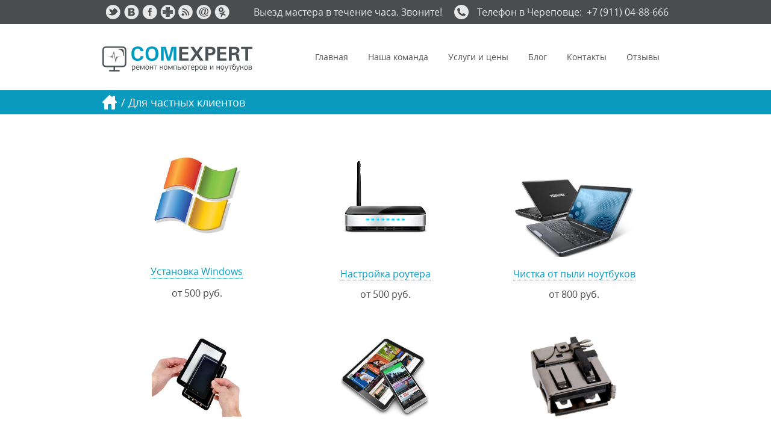

--- FILE ---
content_type: text/html; charset=UTF-8
request_url: http://www.xn----jtbnbilkjgn9i.xn--p1ai/dlya-chastnyh-klientov
body_size: 8121
content:
<!DOCTYPE html>
<html>
 <head>

	<script type="text/javascript">new Image().src = "//counter.yadro.ru/hit;ucoznet?r"+escape(document.referrer)+(screen&&";s"+screen.width+"*"+screen.height+"*"+(screen.colorDepth||screen.pixelDepth))+";u"+escape(document.URL)+";"+Date.now();</script>
	<script type="text/javascript">new Image().src = "//counter.yadro.ru/hit;ucoz_desktop_ad?r"+escape(document.referrer)+(screen&&";s"+screen.width+"*"+screen.height+"*"+(screen.colorDepth||screen.pixelDepth))+";u"+escape(document.URL)+";"+Date.now();</script>
 <meta charset="utf-8">
 <title>Услуги для частных клиентов</title>
  
  
 
 
 
 
 
  
  
 <link type="text/css" rel="stylesheet" href="/_st/my.css" />
 <!--[if lt IE 9]>
<!-- SAPE RTB JS -->
<script
 async="async"
 src="//cdn-rtb.sape.ru/rtb-b/js/375/2/20375.js"
 type="text/javascript">
</script>
<!-- SAPE RTB END -->
 
 <script>
 var e = ("header,nav,article,aside,section,footer").split(',');
 for (var i = 0; i < e.length; i++) {
 document.createElement(e[i]);
 }
 </script> 
 <![endif]-->
 <script type="text/javascript" src="//vk.com/js/api/openapi.js?115"></script>
 <script type="text/javascript">(window.Image ? (new Image()) : document.createElement('img')).src = location.protocol + '//vk.com/rtrg?r=ZKRFdONugKZ17TVRP/v6Y4eYeCe*gbdVgJmSPyAi8EcnAfwAUrLEAPfXKicg05f2S49VOP*ySB6c3TYpnyo5PW0EYX5OdhrSj6V40dD80H8f5k4pyo7u1C/kKOq40NeeQKmfmrfA6fffWEuyjLRg7cv6XlwSL3WCXQ6mKCYcUdI-&pixel_id=1000052189';</script>
 
	<link rel="stylesheet" href="/.s/src/base.min.css" />
	<link rel="stylesheet" href="/.s/src/layer5.min.css" />

	<script src="/.s/src/jquery-1.12.4.min.js"></script>
	
	<script src="/.s/src/uwnd.min.js"></script>
	<script src="//s744.ucoz.net/cgi/uutils.fcg?a=uSD&ca=2&ug=999&isp=0&r=0.075956273999541"></script>
	<link rel="stylesheet" href="/.s/src/ulightbox/ulightbox.min.css" />
	<link rel="stylesheet" href="/.s/src/social.css" />
	<script src="/.s/src/ulightbox/ulightbox.min.js"></script>
	<script>
/* --- UCOZ-JS-DATA --- */
window.uCoz = {"country":"US","uLightboxType":1,"sign":{"210178":"Замечания","5458":"Следующий","5255":"Помощник","3238":"Опции","3125":"Закрыть","7252":"Предыдущий","7254":"Изменить размер","10075":"Обязательны для выбора","7287":"Перейти на страницу с фотографией.","7251":"Запрошенный контент не может быть загружен. Пожалуйста, попробуйте позже.","7253":"Начать слайд-шоу"},"site":{"domain":"xn----jtbnbilkjgn9i.xn--p1ai","host":"com-expert.ucoz.ru","id":"0com-expert"},"ssid":"752420253244336511612","language":"ru","module":"index","layerType":5};
/* --- UCOZ-JS-CODE --- */
 function uSocialLogin(t) {
			var params = {"yandex":{"height":515,"width":870},"google":{"height":600,"width":700},"facebook":{"width":950,"height":520},"ok":{"height":390,"width":710},"vkontakte":{"height":400,"width":790}};
			var ref = escape(location.protocol + '//' + ('www.xn----jtbnbilkjgn9i.xn--p1ai' || location.hostname) + location.pathname + ((location.hash ? ( location.search ? location.search + '&' : '?' ) + 'rnd=' + Date.now() + location.hash : ( location.search || '' ))));
			window.open('/'+t+'?ref='+ref,'conwin','width='+params[t].width+',height='+params[t].height+',status=1,resizable=1,left='+parseInt((screen.availWidth/2)-(params[t].width/2))+',top='+parseInt((screen.availHeight/2)-(params[t].height/2)-20)+'screenX='+parseInt((screen.availWidth/2)-(params[t].width/2))+',screenY='+parseInt((screen.availHeight/2)-(params[t].height/2)-20));
			return false;
		}
		function TelegramAuth(user){
			user['a'] = 9; user['m'] = 'telegram';
			_uPostForm('', {type: 'POST', url: '/index/sub', data: user});
		}
function loginPopupForm(params = {}) { new _uWnd('LF', ' ', -250, -100, { closeonesc:1, resize:1 }, { url:'/index/40' + (params.urlParams ? '?'+params.urlParams : '') }) }
/* --- UCOZ-JS-END --- */
</script>

	<style>.UhideBlock{display:none; }</style>
</head>
 <body id="mainContainer">
 
 <script src="/js/ui.js"></script>
 <div id="container">
 <!--U1AHEADER1Z--><div id="top">
 <!-- Rating@Mail.ru counter -->
<script type="text/javascript">
var _tmr = _tmr || [];
_tmr.push({id: "2671236", type: "pageView", start: (new Date()).getTime()});
(function (d, w, id) {
 if (d.getElementById(id)) return;
 var ts = d.createElement("script"); ts.type = "text/javascript"; ts.async = true; ts.id = id;
 ts.src = (d.location.protocol == "https:" ? "https:" : "http:") + "//top-fwz1.mail.ru/js/code.js";
 var f = function () {var s = d.getElementsByTagName("script")[0]; s.parentNode.insertBefore(ts, s);};
 if (w.opera == "[object Opera]") { d.addEventListener("DOMContentLoaded", f, false); } else { f(); }
})(document, window, "topmailru-code");
</script><noscript><div style="position:absolute;left:-10000px;">
<img src="//top-fwz1.mail.ru/counter?id=2671236;js=na" style="border:0;" height="1" width="1" alt="Рейтинг@Mail.ru" />
</div></noscript>
<!-- //Rating@Mail.ru counter -->
<script type="text/javascript">(window.Image ? (new Image()) : document.createElement('img')).src = location.protocol + '//vk.com/rtrg?r=JnYum7/yzEa8WuMIgj52p4*ity65RivpljQiHjnh527st6korDBBkFwNF3cRXguu*w0MaBL7qM5CIl*FPQFk7VA1zydIf06knrLh841PqcJjM67CBLDtlWz*VqL9QK13*O0PurOp9zWQjb6VeNLxkVRpjLywjFvtdas4ZfGz/60-';</script> 
 <div class="cnt">
 <div class="top-phone">
 &nbsp;&nbsp;Телефон в Череповце:&nbsp; +7 (911) 04-88-666 
 </div> 
 <div class="top-center">
 Выезд мастера в течение часа. Звоните!&nbsp;&nbsp;&nbsp;&nbsp;&nbsp;
 </div> 
 <div class="top-social">
 <a href="#" title="Twitter"><img src="/img/top_social_1.png" alt=""></a>
 <a href="//vk.com/comexpert" title="Мы В Контакте" rel="nofollow"><img src="/img/top_social_2.png" alt=""></a>
 <a href="https://www.facebook.com/profile.php?id=100008468109527" title="Мы на Facebook" rel="nofollow"><img src="/img/top_social_3.png" alt=""></a>
 <a href="http://get.teamviewer.com/berkq8c" title="Загрузить программу удаленной поддержки" rel="nofollow"><img src="/img/top_social_4.png" alt="Удаленная поддержка"></a>
 <a href="#" title="RSS"><img src="/img/top_social_5.png" alt=""></a>
 <a href="#" title="E-mail"><img src="/img/top_social_6.png" alt=""></a>
 <a href="#" title="Одноклассники"><img src="/img/top_social_7.png" alt=""></a></div>
 </div>
</div>
<header>
 <div class="cnt">
 <h2 class="logo"><a href="http://ком-эксперт.рф/"><img src="/img/logo.svg" width="249px" height="42px" alt="COM-EXPERT"></a></h2>
 <nav>
 <!-- <sblock_menu> -->
 <!-- <bc> --><div id="uMenuDiv1" class="uMenuV" style="position:relative;"><ul class="uMenuRoot">
<li style="position:relative;"><div class="umn-tl"><div class="umn-tr"><div class="umn-tc"></div></div></div><div class="umn-ml"><div class="umn-mr"><div class="umn-mc"><div class="uMenuItem"><div class="uMenuArrow"></div><a href="/"><span>Главная</span></a></div></div></div></div><div class="umn-bl"><div class="umn-br"><div class="umn-bc"><div class="umn-footer"></div></div></div></div><ul style="display:none;">
<li><div class="uMenuItem"><a href="/news"><span>Новости</span></a></div></li>
<li><div class="uMenuItem"><a href="/publ"><span>Статьи</span></a></div><ul style="display:none;">
<li><div class="uMenuItem"><a href="/publ/1"><span>Полезные статьи</span></a></div><ul style="display:none;">
<li><div class="uMenuItem"><a href="http://com-expert.ru/remont-noutbuka-v-cherepovtse"><span>Ремонт ноутбука в Че...</span></a></div></li>
<li><div class="uMenuItem"><a href="/index/nastrojka_routerov/0-8"><span>Настройка роутеров</span></a></div></li>
<li><div class="uMenuItem"><a href="/index/ustanovka_windows/0-9"><span>Установка WINDOWS</span></a></div></li>
<li><div class="uMenuItem"><a href="/index/chistka_noutbukov_ot_pyli/0-14"><span>Чистка ноутбуков от ...</span></a></div></li>
<li><div class="uMenuItem"><a href="/index/sborka_sistemnogo_bloka_i_podbor_komplektujushhikh/0-15"><span>Сборка системного бл...</span></a></div></li>
<li><div class="uMenuItem"><a href="/index/nastrojka_internet_i_lokalnykh_setej/0-10"><span>Настройка Интернет и...</span></a></div></li>
<li><div class="uMenuItem"><a href="/index/antivirusnaja_zashhita/0-35"><span>Антивирусная защита</span></a></div></li>
<li><div class="uMenuItem"><a href="http://com-expert.ucoz.ru/index/remont_kompjuterov_v_cherepovce/0-48"><span>Ремонт компьютеров в...</span></a></div></li>
<li><div class="uMenuItem"><a href="/zamena_matritsy"><span>Замена матрицы</span></a></div></li>
<li><div class="uMenuItem"><a href="/nastroika_komputera_pod_kluch"><span>Настройка "под ключ"</span></a></div></li></ul></li></ul></li>
<li><div class="uMenuItem"><a href="http://com-expert.ru/sovety"><span>Советы</span></a></div></li></ul></li>
<li style="position:relative;"><div class="umn-tl"><div class="umn-tr"><div class="umn-tc"></div></div></div><div class="umn-ml"><div class="umn-mr"><div class="umn-mc"><div class="uMenuItem"><div class="uMenuArrow"></div><a href="/index/nasha_komanda/0-4"><span>Наша команда</span></a></div></div></div></div><div class="umn-bl"><div class="umn-br"><div class="umn-bc"><div class="umn-footer"></div></div></div></div><ul style="display:none;">
<li><div class="uMenuItem"><a href="/photo"><span>Фотоальбомы</span></a></div></li></ul></li>
<li style="position:relative;"><div class="umn-tl"><div class="umn-tr"><div class="umn-tc"></div></div></div><div class="umn-ml"><div class="umn-mr"><div class="umn-mc"><div class="uMenuItem"><div class="uMenuArrow"></div><a href="/index/uslugi/0-5"><span>Услуги и цены</span></a></div></div></div></div><div class="umn-bl"><div class="umn-br"><div class="umn-bc"><div class="umn-footer"></div></div></div></div><ul style="display:none;">
<li><div class="uMenuItem"><a href="/index/dlja_chastnykh_klientov/0-47"><span>Для частных клиентов</span></a></div></li>
<li><div class="uMenuItem"><a href="http://com-expert.ru/remont-iphone"><span>Ремонт iPhone</span></a></div><ul style="display:none;">
<li><div class="uMenuItem"><a href="http://com-expert.ru/index/remont_iphone_4_ceny_cherepovec_ul_chkalova_23a_of_42/0-68"><span>Ремонт iPhone 4 цены...</span></a></div></li>
<li><div class="uMenuItem"><a href="http://com-expert.ru/index/remont_iphone_4s_ceny_cherepovec_ul_chkalova_23a_of_42/0-69"><span>Ремонт iPhone 4S цен...</span></a></div></li>
<li><div class="uMenuItem"><a href="http://com-expert.ru/index/remont_iphone_5_ceny_cherepovec_ul_chkalova_23a_of_42/0-70"><span>Ремонт iPhone 5 цены...</span></a></div></li>
<li><div class="uMenuItem"><a href="http://com-expert.ru/index/remont_iphone_5s_ceny_cherepovec_ul_chkalova_23a_of_42/0-71"><span>Ремонт iPhone 5S цен...</span></a></div></li>
<li><div class="uMenuItem"><a href="http://com-expert.ru/index/31-72-0-1-1"><span>Ремонт iPhone 5C цены</span></a></div></li>
<li><div class="uMenuItem"><a href="http://com-expert.ru/index/remont_iphone_6_ceny_cherepovec_ul_chkalova_23a_of_42/0-73"><span>Ремонт iPhone 6 цены...</span></a></div></li>
<li><div class="uMenuItem"><a href="http://com-expert.ru/index/remont_iphone_6s_ceny_cherepovec_ul_chkalova_23a_of_42/0-74"><span>Ремонт iPhone 6S цен...</span></a></div></li>
<li><div class="uMenuItem"><a href="http://com-expert.ru/index/remont_iphone_6_plus_ceny_cherepovec_ul_chkalova_23a_of_42/0-75"><span>Ремонт iPhone 6 Plus...</span></a></div></li>
<li><div class="uMenuItem"><a href="http://com-expert.ru/index/remont_iphone_6s_plus_ceny_cherepovec_ul_chkalova_23a_of_42/0-76"><span>Ремонт iPhone 6S Plu...</span></a></div></li>
<li><div class="uMenuItem"><a href="http://com-expert.ru/index/remont_iphone_se_ceny_cherepovec_ul_chkalova_23a_of_42/0-77"><span>Ремонт iPhone SE цен...</span></a></div></li>
<li><div class="uMenuItem"><a href="http://com-expert.ru/index/remont_iphone_7_ceny_cherepovec_ul_chkalova_23a_of_42/0-78"><span>Ремонт iPhone 7 цены...</span></a></div></li>
<li><div class="uMenuItem"><a href="http://com-expert.ru/index/remont_iphone_7_plus_ceny_cherepovec_ul_chkalova_23a_of_42/0-79"><span>Ремонт iPhone 7 Plus...</span></a></div></li></ul></li>
<li><div class="uMenuItem"><a href="http://com-expert.ru/remont-flashek"><span>Ремонт USB флэшки</span></a></div></li>
<li><div class="uMenuItem"><a href="http://com-expert.ru/dvb"><span>DVB-TV</span></a></div></li>
<li><div class="uMenuItem"><a href="/index/organizacijam/0-45"><span>Для бизнеса</span></a></div></li>
<li><div class="uMenuItem"><a href="/index/ceny/0-42"><span>Цены</span></a></div></li>
<li><div class="uMenuItem"><a href="/index/skoraja_pomoshh/0-39"><span>Скорая помощь</span></a></div></li>
<li><div class="uMenuItem"><a href="http://com-expert.ru/remont-komputera"><span>Ремонт компьютеров. ...</span></a></div></li>
<li><div class="uMenuItem"><a href="http://com-expert.ru/remont-noutbukov"><span>Ремонт ноутбуков</span></a></div></li>
<li><div class="uMenuItem"><a href="http://com-expert.ru/zamena-tachsreena"><span>Замена тачскрина / с...</span></a></div></li>
<li><div class="uMenuItem"><a href="http://com-expert.ru/batarei-dlya-telefonov"><span>Замена аккумуляторов и батарей</span></a></div></li>
<li><div class="uMenuItem"><a href="http://com-expert.ru/zamena-displaya"><span>Замена дисплея / экр...</span></a></div></li>
<li><div class="uMenuItem"><a href="http://com-expert.ru/zamena-razema"><span>Замена / ремонт разъ...</span></a></div></li>
<li><div class="uMenuItem"><a href="http://com-expert.ru/sozdanie-saitov"><span>Создание сайтов</span></a></div></li>
<li><div class="uMenuItem"><a href="http://com-expert.ru/hdtvi-xpam-rojdestva"><span>Видеонаблюдение</span></a></div></li>
<li><div class="uMenuItem"><a href="http://com-expert.ru/podderzhka"><span>Удаленная поддержка</span></a></div></li></ul></li>
<li><div class="umn-tl"><div class="umn-tr"><div class="umn-tc"></div></div></div><div class="umn-ml"><div class="umn-mr"><div class="umn-mc"><div class="uMenuItem"><a href="/blog"><span>Блог</span></a></div></div></div></div><div class="umn-bl"><div class="umn-br"><div class="umn-bc"><div class="umn-footer"></div></div></div></div></li>
<li><div class="umn-tl"><div class="umn-tr"><div class="umn-tc"></div></div></div><div class="umn-ml"><div class="umn-mr"><div class="umn-mc"><div class="uMenuItem"><a href="/index/0-3"><span>Контакты</span></a></div></div></div></div><div class="umn-bl"><div class="umn-br"><div class="umn-bc"><div class="umn-footer"></div></div></div></div></li>
<li style="position:relative;"><div class="umn-tl"><div class="umn-tr"><div class="umn-tc"></div></div></div><div class="umn-ml"><div class="umn-mr"><div class="umn-mc"><div class="uMenuItem"><div class="uMenuArrow"></div><a href="/gb"><span>Отзывы</span></a></div></div></div></div><div class="umn-bl"><div class="umn-br"><div class="umn-bc"><div class="umn-footer"></div></div></div></div><ul style="display:none;">
<li><div class="uMenuItem"><a href="/board/"><span>Доска объявлений</span></a></div></li></ul></li></ul></div><script>$(function(){_uBuildMenu('#uMenuDiv1',0,document.location.href+'/','uMenuItemA','uMenuArrow',2500);})</script><!-- </bc> -->
 <!-- </sblock_menu> -->
 </nav>
 </div>
</header>

<div id="path">
 <div class="cnt">
 <a class="home-page" href="http://ком-эксперт.рф/" title="Перейти на главную"></a> / Для частных клиентов
 </div>
</div>

<!--/U1AHEADER1Z--> 
 <div id="middle" class="overflow-hidden">
 <!-- <middle> -->
 
 <!-- <body> --><div class="page-content-wrapper"><div id="nativeroll_video_cont" style="display:none;"></div><table align="center" border="0" cellpadding="0" cellspacing="0" style="height: 400px; width: 940px; text-decoration: none;">
 <tbody>
 <tr>
 <td style="width: 206px; height: 154px; vertical-align: bottom;">
 <p style="text-align: center;">&nbsp;</p>

 <p style="text-align: center;"><a href="/index/ustanovka_windows/0-9"><img alt="Установка Windows" src="/img/jpeg/ustanovka_windows.jpg" style="width: 150px; height: 134px;" /></a></p>

 <p align="center">&nbsp;</p>

 <p align="center"><span style="font-size:16px;"><a class="decnone" href="/index/ustanovka_windows/0-9">Установка Windows</a></span></p>

 <p align="center"><span style="font-size: 16px; line-height: 25.6000003814697px;">от 500 руб.</span></p>
 </td>
 <td style="width: 206px; height: 154px; vertical-align: bottom;">
 <p align="center"><a href="/index/nastrojka_routerov/0-8"><img alt="Настройка роутера" src="/img/jpeg/nastroika-routera.png" style="width: 180px; height: 200px;" /></a></p>

 <p align="center"><a class="decnone" href="/index/nastrojka_routerov/0-8"><span style="font-size:16px;">Настройка роутера</span></a></p>

 <p align="center"><span style="font-size:16px;">от 500 руб.</span></p>
 </td>
 <td style="width: 206px; height: 154px; vertical-align: bottom;">
 <p align="center">&nbsp;</p>

 <p align="center"><a href="/index/chistka_noutbukov_ot_pyli/0-14"><img alt="Чистка от пыли ноутбуков и системных блоков" src="/img/jpeg/chistka_ot_pyli.jpg" style="width: 200px; height: 130px;" /></a></p>

 <p align="center"><a class="decnone" href="/index/chistka_noutbukov_ot_pyli/0-14"><span style="font-size:16px;">Чистка от пыли ноутбуков</span></a></p>

 <p align="center"><span style="font-size:16px;">от 800 руб.</span></p>
 </td>
 </tr>
 <tr>
 <td style="width: 206px; height: 154px; vertical-align: bottom;">
 <p style="text-align: center;">&nbsp;</p>

 <p style="text-align: center;"><a href="/zamena-tachsreena"><img alt="Замена тачскрина" src="/img/jpeg/zamena-tachsrena.jpg" style="width: 150px; height: 134px;" /></a></p>

 <p align="center">&nbsp;</p>

 <p align="center"><span style="font-size:16px;"><a class="decnone" href="/zamena-tachsreena">Замена тачскрина</a></span></p>

 <p align="center"><span style="font-size: 16px; line-height: 25.6000003814697px;">от 500 руб.</span></p> 
 </td>
 <td style="width: 206px; height: 154px; vertical-align: bottom;">
 <p style="text-align: center;">&nbsp;</p>

 <p style="text-align: center;"><a href="/zamena-displaya"><img alt="Замена дисплея" src="/img/jpeg/zamena-ekrana.jpg" style="width: 150px; height: 134px;" /></a></p>

 <p align="center">&nbsp;</p>

 <p align="center"><span style="font-size:16px;"><a class="decnone" href="/zamena-displaya">Замена экрана телефона / планшета</a></span></p>

 <p align="center"><span style="font-size: 16px; line-height: 25.6000003814697px;">от 500 руб.</span></p> 
 </td>
 <td style="width: 206px; height: 154px; vertical-align: bottom;">
 <p style="text-align: center;">&nbsp;</p>

 <p style="text-align: center;"><a href="/zamena-razema"><img alt="Замена / ремонт разъемов и шлейфов" src="/img/jpeg/zamena-razemov.jpeg" style="width: 150px; height: 134px;" /></a></p>

 <p align="center">&nbsp;</p>

 <p align="center"><span style="font-size:16px;"><a class="decnone" href="/zamena-razema">Замена / ремонт разъемов</a></span></p>

 <p align="center"><span style="font-size: 16px; line-height: 25.6000003814697px;">от 600 руб.</span></p> 
 </td>
 </tr>
 <tr>
 <td style="width: 206px; height: 164px; vertical-align: bottom;">
 <p align="center"><a href="/index/nastrojka_internet_i_lokalnykh_setej/0-10"><img alt="Настройка Интернет" src="/img/jpeg/nastroika_internet.jpg" style="width: 137px; height: 125px;" /></a></p>

 <p align="center">&nbsp;</p>

 <p align="center"><a class="decnone" href="/index/nastrojka_internet_i_lokalnykh_setej/0-10"><span style="font-size:16px;">Настройка Интернет</span></a></p>

 <p align="center"><span style="font-size:16px;">от 100 руб.</span></p>
 </td>
 <td style="width: 206px; height: 164px; vertical-align: bottom;">
 <p align="center"><a href="/index/antivirusnaja_zashhita/0-35"><img alt="Лечение вирусов" src="/img/jpeg/antivirus.png" style="width: 118px; height: 140px;" /></a></p>

 <p align="center">&nbsp;</p>

 <p align="center"><a class="decnone" href="/index/antivirusnaja_zashhita/0-35"><span style="font-size:16px;">Лечение вирусов</span></a></p>

 <p align="center"><span style="font-size:16px;">от 300 руб.</span></p>
 </td>
 <td style="width: 206px; height: 164px; vertical-align: bottom;">
 <p align="center"><a href="/index/sborka_sistemnogo_bloka_i_podbor_komplektujushhikh/0-15"><img alt="Сборка системного блока" src="/img/jpeg/sborka_systemnogo_bloka.png" style="width: 200px; height: 129px;" /></a></p>

 <p align="center">&nbsp;</p>

 <p align="center"><a class="decnone" href="/index/sborka_sistemnogo_bloka_i_podbor_komplektujushhikh/0-15"><span style="font-size:16px;">Сборка системного блока</span></a></p>

 <p align="center"><span style="font-size:16px;">от 500 руб.</span></p>
 </td>
 </tr>
 <tr>
 <td colspan="3" style="width:617px;height:176px;">
 <p align="center"><span style="font-size:24px;"><a class="decnone" href="/index/ceny/0-42">Посмотреть весь список услуг и цены</a></span></p>
 </td>
 </tr>
 </tbody>
</table>
		<script>
			var container = document.getElementById('nativeroll_video_cont');

			if (container) {
				var parent = container.parentElement;

				if (parent) {
					const wrapper = document.createElement('div');
					wrapper.classList.add('js-teasers-wrapper');

					parent.insertBefore(wrapper, container.nextSibling);
				}
			}
		</script>
	</div><!-- </body> -->
 
 <!-- </middle> -->
 </div> 
 <footer>
 <div class="cnt overflow-hidden">
 <!--U1DRIGHTER1Z--><!-- <block5> -->
<div class="f-block">
 <h2 class="f-block-title"><!-- <bt> -->COM-EXPERT<!-- </bt> --></h2>
 <div class="f-block-cnt">
 <!-- <bc> -->
 <div style="display:none;" class="TabbedPanelsContentGroup vcard">
 <span class="fn org">ООО "Ком-Эксперт"</span>
 <div class="adr">
 <p> 
 <span class="postal-code">162611</span>
 <abbr class="country-name" title="Россия"></abbr>
 <abbr class="region" title="Вологодская область"></abbr>
 <span class="locality">Череповец</span>,
 <span class="street-address">ул. Раахе, 54А офис 2Б (цокольный этаж)</span>
 </p>
 </div>
 <span class="url" title="http://ком-эксперт.рф"></span>
 <abbr class="tel" title="+7 (911) 04-88-666"></abbr>
 <span class="geo">
 <span class="latitude">
 <span class="value-title" title="59.128414"></span>
 </span>
 <span class="longitude">
 <span class="value-title" title="37.872426"></span>
 </span>
 </span>
</div>
<div style="display:none;" itemscope itemtype="http://schema.org/Organization">
 <span itemprop="name">ООО "Ком-Эксперт"</span>
 Контакты:
 <div itemprop="address" itemscope itemtype="http://schema.org/PostalAddress">
 Адрес:
 <span itemprop="streetAddress">ул. Раахе, д.54А офис 2Б (цокольный этаж)</span>,
 <span itemprop="postalCode"> 162626</span>,
 <span itemprop="addressLocality">Череповец</span>,
 </div>
 Телефон:<span itemprop="telephone">+7 (911) 04-88-666</span>,
 Электронная почта: <span itemprop="email">com-expert@yandex.ru</span>
</div>
 Ремонт компьютеров и компьютерная помощь в Череповце. Любые виды услуг для организаций и частных лиц.<br><br>
 Выезд мастера к заказчику и первичная диагностика производятся бесплатно. <br><br>
 Вы платите только за результат.
 <!-- </bc> -->
 </div>
</div>
<!-- </block5> -->

<!-- <block6> -->
<div class="f-block">
 <h2 class="f-block-title"><!-- <bt> -->Контакты<!-- </bt> --></h2>
 <div class="f-block-cnt">
 <!-- <bc> -->
 <div class="small-contact">
 <span class="small-mail"></span>
 <h5>E-mail</h5><br>
 com-expert@yandex.ru
 </div>
 <div class="small-contact">
 <span class="small-tel"></span>
 <h5>телефон</h5><br>
 (8202) 62-91-50, +7 911-04-88-666 
 </div>
 <div class="small-contact">
 <span class="small-adr"></span>
 <h5>Адрес</h5><br>
 г. Череповец, ул. Раахе, 54А<br>&nbsp; &nbsp; &nbsp; &nbsp; &nbsp; &nbsp; &nbsp; офис 2Б. &nbsp; &nbsp; &nbsp;с 09:00 до 19:00</div></div></div>
<!-- </block6> -->

<!-- <block7> -->
<div class="f-block">
 <div class="f-block-cnt">
 <!-- <bc> -->
<!-- VK Widget -->
<div id="vk_groups"></div>
<script type="text/javascript">
VK.Widgets.Group("vk_groups", {mode: 1, width: "300", height: "40", color1: '4b4c4d', color2: 'FDFDFD', color3: '099abe'}, 11892202);
</script><br>
 <form id="search" onsubmit="this.sfSbm.disabled=true" method="get" action="http://ком-эксперт.рф/search/">
 <input id="search-input" name="q" type="text" placeholder="Поиск по сайту">
 <input id="search-btn" type="submit" value="Искать" name="sfSbm">
 </form>
 <!-- </bc> -->
 </div>
</div>
<!-- </block7> --><!--/U1DRIGHTER1Z-->
 </div>
 <div class="bottom">
 <div class="cnt">
 <!--U1BFOOTER1Z--><div><a title="" href="http://remont-kompyuterov.Cherepovets.mnogonado.net/купить/ремонт-компьютерной-и-оргтехники/ремонт-ноутбуков/" rel="nofollow" target="_blank"><img alt="" src="//remont-kompyuterov.Cherepovets.mnogonado.net/logo31x31.gif" width=31 height=31 border=0></a><a href="http://www.opencatalog.ru/" rel="nofollow" target="_blank"><img src="http://www.opencatalog.ru/banner.gif" alt="каталог сайтов" border="0" width="88" height="31" /></a></div><div style="text-align: center;"><font face="Trebuchet MS">&copy; 2014 - 2026.&nbsp;Компьютерная помощь и ремонт компьютеров Череповец "COM-EXPERT"</font></div><div style="text-align: center;"><font face="Trebuchet MS"><!-- "' --><span class="pbIkaLzx">Сделать <a href="https://www.ucoz.ru/">бесплатный сайт</a> с <a href="https://www.ucoz.ru/">uCoz</a></span>
<!-- Yandex.Metrika counter -->
<script type="text/javascript">
    (function (d, w, c) {
        (w[c] = w[c] || []).push(function() {
            try {
                w.yaCounter29050837 = new Ya.Metrika({id:29050837,accurateTrackBounce:true,trackLinks:true,webvisor:true
,clickmap:true});

            } catch(e) { }
        });

        var n = d.getElementsByTagName("script")[0],
                s = d.createElement("script"),
                f = function () { n.parentNode.insertBefore(s, n); };
        s.type = "text/javascript";
        s.async = true;
        s.src = (d.location.protocol == "https:" ? "https:" : "http:") + "//mc.yandex.ru/metrika/watch.js";

        if (w.opera == "[object Opera]") {
            d.addEventListener("DOMContentLoaded", f, false);
        } else { f(); }
    })(document, window, "yandex_metrika_callbacks");
</script>
<noscript><div><img src="//mc.yandex.ru/watch/29050837" style="position:absolute; left:-9999px;" alt="" /></div></noscript>
<!-- /Yandex.Metrika counter -->


 <font size="1" style="font-size: 8pt;">разработка сайта <a href="//vk.com/page-11892202_46984188" rel="nofollow" target="_blank" title="Профессиональное создание сайтов и настройка контекстной рекламы">COM-EXPERT PROMO</a></font></font></div><div class="go-top" title="Вверх"></div>
<noindex><script>document.write('This feature is for Premium users only!');</script></noindex><!--/U1BFOOTER1Z-->
 </div>
 </div>
 </footer>
 </div>
<!-- Yandex.Metrika counter -->
<script type="text/javascript" >
    (function (d, w, c) {
        (w[c] = w[c] || []).push(function() {
            try {
                w.yaCounter48738956 = new Ya.Metrika2({
                    id:48738956,
                    clickmap:true,
                    trackLinks:true,
                    accurateTrackBounce:true,
                    webvisor:true
                });
            } catch(e) { }
        });

        var n = d.getElementsByTagName("script")[0],
            s = d.createElement("script"),
            f = function () { n.parentNode.insertBefore(s, n); };
        s.type = "text/javascript";
        s.async = true;
        s.src = "https://mc.yandex.ru/metrika/tag.js";

        if (w.opera == "[object Opera]") {
            d.addEventListener("DOMContentLoaded", f, false);
        } else { f(); }
    })(document, window, "yandex_metrika_callbacks2");
</script>
<noscript><div><img src="https://mc.yandex.ru/watch/48738956" style="position:absolute; left:-9999px;" alt="" /></div></noscript>
<!-- /Yandex.Metrika counter -->
<!--Openstat-->
<span id="openstat1"></span>
<script type="text/javascript">
var openstat = { counter: 1, next: openstat };
(function(d, t, p) {
var j = d.createElement(t); j.async = true; j.type = "text/javascript";
j.src = ("https:" == p ? "https:" : "http:") + "//openstat.net/cnt.js";
var s = d.getElementsByTagName(t)[0]; s.parentNode.insertBefore(j, s);
})(document, "script", document.location.protocol);
</script>
<!--/Openstat--> 
<script>
 (function(i,s,o,g,r,a,m){i['GoogleAnalyticsObject']=r;i[r]=i[r]||function(){
 (i[r].q=i[r].q||[]).push(arguments)},i[r].l=1*new Date();a=s.createElement(o),
 m=s.getElementsByTagName(o)[0];a.async=1;a.src=g;m.parentNode.insertBefore(a,m)
 })(window,document,'script','//www.google-analytics.com/analytics.js','ga');

 ga('create', 'UA-60768788-1', 'auto');
 ga('send', 'pageview');

</script>
 </body>
</html>
<!-- 0.09618 (s744) -->

--- FILE ---
content_type: text/css
request_url: http://www.xn----jtbnbilkjgn9i.xn--p1ai/_st/my.css
body_size: 7080
content:
@charset "utf-8";

/*-------------------------------------------------*/

@import url("/css/layouts/layout_01.css");
@import url("/css/themes/theme_01.css");
@import url("/css/colors/color_04.css");
@import url("/css/fonts/font_07.css");
@import url("/css/backgrounds/background_01.css");

/*-------------------------------------------------*/

@font-face {
 font-family: 'Open Sans Bold';
 src: url('/fonts/opensans-bold-webfont.eot');
 src: url('/fonts/opensans-bold-webfont.eot?#iefix') format('embedded-opentype'),
 url('/fonts/opensans-bold-webfont.woff') format('woff'),
 url('/fonts/opensans-bold-webfont.ttf') format('truetype'),
 url('/fonts/opensans-bold-webfont.svg#Open Sans Bold') format('svg');
 font-weight: normal;
 font-style: normal;
}
@font-face {
 font-family: 'Open Sans Italic';
 src: url('/fonts/opensans-italic-webfont.eot');
 src: url('/fonts/opensans-italic-webfont.eot?#iefix') format('embedded-opentype'),
 url('/fonts/opensans-italic-webfont.woff') format('woff'),
 url('/fonts/opensans-italic-webfont.ttf') format('truetype'),
 url('/fonts/opensans-italic-webfont.svg#Open Sans Italic') format('svg');
 font-weight: normal;
 font-style: normal;
}
@font-face {
 font-family: 'Open Sans Regular';
 src: url('/fonts/opensans-regular-webfont.eot');
 src: url('/fonts/opensans-regular-webfont.eot?#iefix') format('embedded-opentype'),
 url('/fonts/opensans-regular-webfont.woff') format('woff'),
 url('/fonts/opensans-regular-webfont.ttf') format('truetype'),
 url('/fonts/opensans-regular-webfont.svg#Open Sans Regular') format('svg');
 font-weight: normal;
 font-style: normal;
}

header, nav, article, aside, section, footer {
 display: block;
}
html, body {
 margin: 0;
 padding: 0;
}
textarea, input {
 outline: none;
 resize: none;
}
img, a img {
 border: none;
 outline: none;
}
a, a:link, a:visited, a:active {
 text-decoration: none;
}
a:hover {
 text-decoration: underline;
}
body {
 font: 13px/20px 'Open Sans Regular', 'Arial';
 color: #4b4c4d;
}
h1, h2, h3, h4, h5, h6 {
 padding: 0;
 margin: 5px 0 10px 0;
 font-weight: normal;
}
h1 {
 font-size: 18px;
 line-height: 18px;
}
h2 {
 font-size: 24px;
 line-height: 26px;
}
h3 {
 font-size: 20px;
 line-height: 24px;
}
h4 {
 font-size: 18px;
 line-height: 18px;
}
h5 {
 font-size: 16px;
 line-height: 16px;
 text-transform: uppercase;
}
h6 {
 font-size: 13px;
 line-height: 13px;
}
b {
 font-family: 'Open Sans Bold', 'Arial';
}
i {
 font-family: 'Open Sans Italic', 'Arial';
}
aside ul, aside ol, aside li {
 margin: 0;
 padding: 0;
}
textarea {
 overflow: auto;
}
#container textarea, #container input[type="text"], #container input[type="password"] {
 max-width: 99% !important;
 font-family: 'OPen Sans Regular', 'Arial';
 font-size: 13px;
 border: none;
 transition: box-shadow .3s ease;
}
#container input[type="text"], #container input[type="password"] {
 padding: 0;
 line-height: 20px;
 height: 20px;
 border-radius: 3px;
 color: #a7a7a7;
 padding-top: 10px;
 padding-bottom: 10px;
}
#container textarea {
 border-radius: 3px;
 color: #a7a7a7;
 padding-top: 10px;
 padding-bottom: 10px;
}
#container input[type="button"], #container input[type="submit"], #container input[type="reset"] {
 font-family: 'OPen Sans Regular', 'Arial';
 font-size: 13px;
 color: #fff;
 border-radius: 3px;
 transition: all .3s ease;
 cursor: pointer;
 height: 40px;
 border: 1px solid #fff;
 background: #e4261d;
}
.new-width {
 padding-left: 10px !important;
 padding-right: 10px !important;
}
select {
 padding: 10px;
 font-family: 'Open Sans Regular', 'Arial';
 background: #e8e8e8;
 border: none;
 border-radius: 3px;
 cursor: pointer;
}

/* -------------------------------------------------------- */

.cnt {
 width: 940px;
 margin: 0 auto;
}
.overflow-hidden {
 overflow: hidden;
}
#top {
 height: 40px;
 color: #e8e8e8;
 font-size: 12pt;
}
.top-phone {
 float: right;
 background: url(/img/top_phone.png) left no-repeat;
 line-height: 40px;
 padding-left: 30px;
}
.top-center {
 float: right;
 line-height: 40px;
 padding-left: 30px;
}
.top-social {
 float: left;
 padding-top: 8px;
}
.top-social a {
 display: block;
 width: 24px;
 height: 24px;
 float: left;
 margin-left: 6px;
 transition: all .3s ease;
}
.top-social a:hover {
 opacity: 0.7;
}
#container > header {
 height: 110px;
}
.logo {
 float: left;
 margin-top: 37px;
 font-size: 40px;
 line-height: 0px;
}
.logo a {
 text-decoration: none !important;
}
nav {
 float: right;
 position: relative;
 z-index: 200;
}
nav ul, nav ul li {
 margin: 0;
 padding: 0;
 list-style: none;
}
nav ul li {
 float: left;
 margin-left: 3px;
 position: relative;
}
nav ul li a {
 display: block;
 line-height: 110px;
 font-size: 14px;
 padding: 0 15px;
 text-decoration: none !important;
 transition: all .3s ease;
}
nav ul li ul {
 position: absolute;
 display: none;
 padding-top: 3px;
 line-height: 34px;
 background: #4b4c4d;
 width: 220px;
 top: 107px;
}
nav ul li ul li {
 float: none;
 padding: 0 15px;
 border-bottom: 1px solid #464344;
 box-shadow: 0 1px 0 0 #545556;
 margin: 0;
}
nav ul li ul li:last-child {
 border: none;
 box-shadow: none;
}
nav ul li ul li a {
 display: inline;
 color: #e8e8e8 !important;
 line-height: 34px;
 font-size: 13px;
 margin: 0;
 padding: 0;
 background: none !important;
}
nav ul li ul li ul {
 top: -3px;
 left: 220px;
}
#slider {
 height: 440px;
 width: 100%;
 position: relative;
}

.flex-container a:active,
.flexslider a:active,
.flex-container a:focus,
.flexslider a:focus {outline: none;}
.slides,
.flex-control-nav,
.flex-direction-nav {margin: 0; padding: 0; list-style: none;}
.flexslider {margin: 0; padding: 0;width: 100%;height: 440px;position: relative;}
.flexslider .slides > li {width: 100%; height: 440px;display: none; -webkit-backface-visibility: hidden;background-position: center;background-repeat: no-repeat;} /* Hide the slides before the JS is loaded. Avoids image jumping */
.flex-pauseplay span {text-transform: capitalize;}
.slides:after {display: block; clear: both; visibility: hidden; line-height: 0; height: 0;}
html[xmlns] .slides {display: block;}
* html .slides {height: 1%;}
.no-js .slides > li:first-child {display: block;}
.flexslider { margin: 0; position: relative; zoom: 1; }
.flex-viewport { max-height: 2000px; -webkit-transition: all 1s ease; -moz-transition: all 1s ease; -o-transition: all 1s ease; transition: all 1s ease; }
.loading .flex-viewport { max-height: 300px; }
.flexslider .slides { zoom: 1; position: relative;z-index: 1;}
.carousel li { margin-right: 5px; }
.flex-control-nav {width: 100%; position: absolute; bottom: -40px; text-align: center;}
.flex-control-nav li {margin: 0 6px; display: inline-block; zoom: 1; *display: inline;}
.flex-control-paging li a {width: 11px; height: 11px; display: block; background: #666; background: rgba(0,0,0,0.5); cursor: pointer; text-indent: -9999px; -webkit-border-radius: 20px; -moz-border-radius: 20px; -o-border-radius: 20px; border-radius: 20px; -webkit-box-shadow: inset 0 0 3px rgba(0,0,0,0.3); -moz-box-shadow: inset 0 0 3px rgba(0,0,0,0.3); -o-box-shadow: inset 0 0 3px rgba(0,0,0,0.3); box-shadow: inset 0 0 3px rgba(0,0,0,0.3); }
.flex-control-paging li a:hover { background: #333; background: rgba(0,0,0,0.7); }
.flex-control-paging li a.flex-active { background: #000; background: rgba(0,0,0,0.9); cursor: default; }

.flex-control-thumbs {margin: 5px 0 0; position: static; overflow: hidden;}
.flex-control-thumbs li {width: 25%; float: left; margin: 0;}
.flex-control-thumbs img {width: 100%; display: block; opacity: .7; cursor: pointer;}
.flex-control-thumbs img:hover {opacity: 1;}
.flex-control-thumbs .flex-active {opacity: 1; cursor: default;}
.flex-direction-nav {
 position: absolute;
 width: 100%;
 height: 90px;
 overflow: hidden;
 top: 180px;
 z-index: 100;
}
.flex-direction-nav li {
 position: relative;
}
.flex-direction-nav li a {
 display: block;
 position: absolute;
 width: 40px;
 height: 90px;
 border-radius: 3px;
 opacity: 0;
 z-index: 100;
 overflow: hidden;
 text-indent: -9999px;
 transition: background .3s ease, left .5s ease, right .5s ease, opacity .5s ease .2s;
}
.flex-prev {
 left: -90px;
 background: #fff url(/img/prev.png) center no-repeat;
}
.flex-next {
 right: -90px;
 background: #fff url(/img/next.png) center no-repeat;
}
.flexslider:hover .flex-direction-nav li a {
 opacity: 1;
}
.flexslider:hover .flex-prev {
 left: 20px;
}
.flexslider:hover .flex-next {
 right: 20px;
}
.slides .cnt {
 padding: 50px 0;
}
.slide-left {
 float: left;
 width: 340px;
 color: #fff !important;
 position: relative;
 padding-top: 55px;
}
.slide-left h2 {
 color: #fff;
 margin-bottom: 25px;
}
.slide-descr {
 font-size: 16px;
 bottom: 0 !important;
 margin-bottom: 30px;
}
.more1, .more2, .more3 {
 display: inline-block;
 line-height: 40px;
 text-decoration: none !important;
 padding: 0 15px;
 border-radius: 3px;
 transition: all .3s ease;
}
.more1 {
 background: #fff;
 color: #4b4c4d !important;
}
.more1:hover, .more2 {
 color: #fff !important;
}
.more1:hover, .more2:hover {
 background: #4b4c4d;
}
.slide-buttons .more2 {
 margin-left: 7px;
}
.slide-right {
 float: right;
}
#slider-wrap {
 height: 440px;
 position: relative;
}
#prev-next {
 display: block;
 position: absolute;
 width: 100%;
 height: 90px;
 overflow: hidden;
 top: 180px;
 z-index: 98;
}
#prev, #next {
 display: block;
 position: absolute;
 width: 40px;
 height: 90px;
 border-radius: 3px;
 opacity: 0;
 transition: background .3s ease, left .5s ease, right .5s ease, opacity .5s ease .2s;
}
#prev {
 left: -90px;
 background: #fff url(/img/prev.png) center no-repeat;
}
#next {
 right: -90px;
 background: #fff url(/img/next.png) center no-repeat;
}
#slider-wrap:hover #prev {
 left: 20px;
 opacity: 1;
}
#slider-wrap:hover #next {
 right: 20px;
 opacity: 1;
}
.info-block {
 height: 40px;
 text-align: center;
 font-size: 18px;
 line-height: 40px;
 padding: 15px 0;
}
.info-block .more2 {
 font-size: 13px;
 margin-left: 30px;
}
.h-service {
 padding: 50px 0;
 margin-bottom: 50px;
}
.title1 {
 margin: 0;
 font-size: 24px;
 position: relative;
 margin-bottom: 25px;
}
.title-center {
 width: 940px;
 margin: 0 auto 25px;
}
.title1 span {
 display: block;
 padding-bottom: 16px;
}
a.title-more {
 display: block;
 width: 24px;
 height: 24px;
 line-height: 20px;
 color: #e8e8e8 !important;
 position: absolute;
 top: 0;
 right: 0;
 border-radius: 3px;
 text-decoration: none;
 text-align: center;
 transition: all .3s ease;
 font-family: 'Open Sans Regular';
}
.service {
 float: left;
 margin-right: 30px;
 width: 290px;
 padding-top: 25px;
 text-align: center;
}
.service:nth-child(3n) {
 margin-right: 0;
}
.service-icon {
 display: inline-block;
 width: 140px;
 height: 140px;
 padding: 26px;
 border-radius: 100px;
 line-height: 0;
 transition: all .3s ease;
}
.service-icon span {
 display: inline-block;
 width: 132px;
 height: 132px;
 border-radius: 100px;
 border: 4px solid #fff;
 background-position: center;
 background-repeat: no-repeat;
}

.s-icon-1 {background-image: url(/img/s-icon-1.png);}
.s-icon-2 {background-image: url(/img/s-icon-2.png);}
.s-icon-3 {background-image: url(/img/s-icon-3.png);}

.service h3 {
 margin: 0;
 padding: 20px 0;
}
.service .more3 {
 margin-top: 20px;
}
a.more3:hover {
 color: #fff !important;
}
#middle {
 width: 940px;
 margin: 0 auto;
 padding-bottom: 50px;
}
#last-photos {
 margin-bottom: 50px;
}
.photo {
 position: relative;
 float: left;
 width: 300px;
 height: 250px;
 border-radius: 3px;
 margin-right: 20px;
 margin-bottom: 20px;
 overflow: hidden;
}
.photo:nth-child(3n) {
 margin-right: 0;
}
.photo img {
 position: absolute;
 width: 300px;
 height: 250px;
 border-radius: 3px;
 z-index: 1;
 transition: all .3s ease;
}
.photo:hover img {
 -webkit-transform: scale(1.1,1.1);
 -moz-transform: scale(1.1,1.1);
 -o-transform: scale(1.1,1.1);
 -ms-transform: scale(1.1,1.1);
 transform: scale(1.1,1.1);
}
.photo h3 {
 position: absolute;
 padding: 20px;
 width: 260px;
 height: 210px;
 color: #fff;
 font-size: 18px;
 margin: 0;
 z-index: 2;
 border-radius: 3px;
 transition: all .3s ease;
 opacity: 0;
}
.photo h3:hover {
 opacity: 0.9;
}
.photo h3 a {
 display: block;
 position: absolute;
 width: 70px;
 height: 70px;
 line-height: 70px;
 color: #fff !important;
 text-decoration: none !important;
 border: 2px solid #fff;
 z-index: 3;
 font-size: 48px;
 text-align: center;
 border-radius: 100px;
 top: 88px;
 left: 113px;
 transition: all .3s ease;
}
.photo h3 a:hover {
 -webkit-transform: rotate(90deg);
 -moz-transform: rotate(90deg);
 -ms-transform: rotate(90deg);
 -o-transform: rotate(90deg);
 transform: rotate(90deg);
}
#last-entries {
 margin-bottom: 50px;
}
.h-entry {
 width: 300px;
 margin-right: 20px;
 float: left;
}
.h-entry:nth-child(3n) {
 margin-right: 0;
}
.h-entry-img {
 width: 300px;
 height: 150px;
 position: relative;
 border-radius: 3px;
 overflow: hidden;
}
.h-entry-img img {
 width: 300px;
 height: 150px;
 position: absolute;
 z-index: 1;
 border-radius: 3px;
 transition: all .3s ease;
}
.h-entry-img a {
 display: block;
 position: absolute;
 top: 20px;
 left: 20px;
 padding: 0 15px;
 line-height: 30px;
 background: rgba(0, 0, 0, 0.7);
 z-index: 3;
 text-decoration: none !important;
 color: #fff !important;
 border-radius: 3px;
}
.h-entry h3 {
 margin: 0;
 line-height: 20px;
 font-size: 20px;
 padding: 15px 0;
}
.h-entry h3 a {
 text-decoration: none !important;
 transition: all .3s ease;
}
.h-entry-comm {
 display: block;
 padding-left: 24px;
 line-height: 16px;
 height: 16px;
 background: url(/img/comm.png) left no-repeat;
 font-size: 14px;
 text-decoration: none !important;
 color: #a7a7a7 !important;
 margin-bottom: 10px;
}
.h-entry .more3 {
 margin-top: 10px;
}
.l-block {
 float: left;
 width: 450px;
 position: relative;
 margin-bottom: 50px;
}
.r-block {
 float: right;
 width: 450px;
 position: relative;
 margin-bottom: 50px;
}
.accordion, .accordion li {
 margin: 0;
 padding: 0;
 list-style: none;
}
.accordion li > h4 {
 line-height: 40px;
 margin: 0 0 5px;
 padding: 0 10px;
 color: #fff;
 cursor: pointer;
 border-radius: 3px;
 background-image: url(/img/a-not-active.png);
 background-position: right;
 background-repeat: no-repeat;
}
.accordion li.a-active > h4 {
 background-image: url(/img/a-active.png);
}
.a-descr {
 padding: 10px;
 border-radius: 3px;
 margin-bottom: 5px;
}
.reviews ul, .reviews li {
 margin: 0;
 padding: 0;
 list-style: none;
 width: 450px;
}
.reviews li {
 float: left;
}
.r-content {
 padding: 15px;
 border-radius: 3px;
 overflow: hidden;
}
.r-bottom {
 height: 30px;
}
.r-author {
 float: left;
 width: 180px;
 text-align: center;
}
.r-author img {
 width: 100px;
 height: 100px;
 border-radius: 100px;
}
.r-author > span {
 display: block;
 padding-top: 10px;
 text-align: left;
}
.r-content p {
 margin-left: 190px;
 margin: 0;
 padding: 0;
 overflow: hidden;
}
.r-date {
 display: inline-block;
 margin-top: 15px;
 padding: 0 10px;
 line-height: 30px;
 border-radius: 3px;
}
.r-pages {
 position: absolute;
 z-index; 2;
 top: 0;
 right: 0;
}
.r-pages > span a {
 display: inline-block;
 text-indent: -9999px;
 width: 24px;
 height: 24px;
 overflow: hidden;
 cursor: pointer;
 border-radius: 3px;
 background-position: center;
 background-repeat: no-repeat;
}
.prev-arrow a {
 background-image: url(/img/prev2.png);
 margin-right: 3px;
}
.next-arrow a {
 background-image: url(/img/next2.png);
}
.prev-arrow a:hover {
 background-image: url(/img/prev2-hover.png);
 margin-right: 3px;
}
.next-arrow a:hover {
 background-image: url(/img/next2-hover.png);
}
#clients {
 padding: 50px 0;
 position: relative;
}
#clients .cnt {
 position: relative;
}
.clients-list ul, .clients-list li {
 margin: 0;
 padding: 0;
 list-style: none;
 overflow: hidden;
}
a.client {
 display: block;
 width: 300px;
 height: 82px;
 float: left;
 margin-left: 20px;
 text-align: center;
}
a.client:first-child {
 margin-left: 0;
}
footer {
 background: #4b4c4d;
}
footer > .overflow-hidden {
 padding: 50px 0;
 color: #e8e8e8;
}
footer > .overflow-hidden a {
 color: #e8e8e8 !important;
}
.f-block {
 float: left;
 width: 300px;
 margin-left: 20px;
}
.f-block:first-child {
 margin-left: 0;
}
.f-block-title {
 margin: 0 0 25px;
 font-style: 24px !important;
}
.small-contact {
 margin-bottom: 20px;
}
.small-contact > span {
 display: block;
 float: left;
 width: 40px;
 height: 40px;
 border-radius: 40px;
 background-position: center;
 background-repeat: no-repeat;
 margin-right: 10px;
}
.small-contact h5 {
 color: #e8e8e8;
 margin: 0;
 display: inline;
}
.small-contact > span.small-mail {background-image: url(/img/s-mail.png);}
.small-contact > span.small-tel {background-image: url(/img/s-tel.png);}
.small-contact > span.small-adr {background-image: url(/img/s-adr.png);}

#search {
 margin-top: 20px;
}
#search-input {
 width: 210px;
 background: #3e3f40 !important;
 box-shadow: none !important;
 margin: 0 5px 0 0;
}
#search-btn {
 width: 80px;
 padding: 0 !important;
 margin: 0 !important;
 height: 40px;
}
#search-btn:hover {
 color: #4b4c4d !important;
 background: #e8e8e8 !important;
}
.bottom {
 background: #3e3f40;
 color: #7a7a7a;
 padding: 30px 0;
}
.bottom a {
 color: #7a7a7a !important;
}
.bottom .cnt {
 position: relative;
}
.go-top {
 position: absolute;
 right: 0;
 top: 0;
 width: 30px;
 height: 30px;
 border-radius: 3px;
 cursor: pointer;
 background-position: center;
 background-repeat: no-repeat;
 background-image: url(/img/go-top.png);
 background-color: #4b4c4d;
 transition: all .3s ease;
}
#path {
 height: 40px;
 line-height: 40px;
 margin-bottom: 20px;
 color: #fff !important;
 font-size: 18px;
}
#path a {
 color: #fff !important;
 text-decoration: none !important;
}
a.home-page {
 display: block;
 float: left;
 width: 24px;
 height: 40px;
 background: url(/img/home-page.png) center no-repeat;
 margin-right: 7px;
}
.with-margin {
 margin-bottom: 50px;
}
.progress-bars, .progress-bars li {
 padding: 0;
 margin: 0;
 list-style: none;
}
.progress-bars li {
 line-height: 50px;
 height: 50px;
 border-radius: 3px;
 overflow: hidden;
 margin-bottom: 5px;
}
.progress-bars li span {
 display: block;
 height: 50px;
 line-height: 50px;
 color: #fff !important;
 padding: 0 15px;
 border-radius: 3px 0 0 3px;
 font-size: 18px;
 transition: all 2s ease;
}
.team-member {
 width: 220px;
 margin-right: 20px;
 margin-bottom: 50px;
 float: left;
}
.team-member:nth-child(4n) {
 margin-right: 0;
}
.team-member > img {
 width: 220px;
 height: 220px;
 border-radius: 3px;
}
.member-name {
 padding: 20px 0;
 text-align: center;
}
.member-name h4 {
 margin: 0;
}
.member-name h5 {
 margin: 0;
 text-transform: none;
}
.member-soc {
 padding: 7px 0;
 text-align: center;
 border-radius: 3px;
 line-height: 0;
 margin-bottom: 15px;
}
.member-soc a {
 padding: 0 2px;
 transition: all .3s ease;
}
.member-soc a:hover {
 opacity: 0.7;
}
.notice-message {
 padding: 25px;
 border-radius: 0 3px 3px 0;
 position: relative;
}
.notice-message h4 {
 margin: 0 0 15px;
 font-size: 20px;
}
.notice-message p {
 padding: 0;
 margin: 0;
 width: 740px;
}
.notice-message .more2 {
 position: absolute;
 top: 50%;
 margin-top: -20px;
 right: 25px;
}
#cnt-404 {
 width: 100%;
 height: 450px;
 position: absolute;
 top: 50%;
 margin-top: -225px;
}
.logo-404 {
 text-align: center;
 margin: 0 0 50px;
 font-size: 40px;
}
.logo-404 a {
 text-decoration: none !important;
}
.error-404 {
 font-size: 72px;
 line-height: 72px;
 text-align: center;
 margin: 0;
}
.descr-404 {
 text-align: center;
 font-size: 18px;
}
.che-delat-404 {
 margin: 50px auto 0;
 width: 940px;
 padding-top: 50px;
 text-align: center;
}
.che-delat-404 a {
 display: inline-block;
 text-decoration: none !important;
}
.title2 {
 margin: 0 0 25px;
 font-size: 24px;
}
.block5 {
 width: 170px;
 float: left;
 margin-right: 20px;
}
.block5:nth-child(5n) {
 margin-right: 0;
}
.list1, .list2, .list3, .list4, .list5, .list1 li, .list2 li, .list3 li, .list4 li, .list5 li {
 margin: 0;
 padding: 0;
 list-style: none;
}
.list1 li, .list2 li, .list3 li, .list4 li, .list5 li {
 padding: 5px 0 5px 20px;
}
.block3 {
 width: 300px;
 margin-right: 20px;
 float: left;
}
.block3:nth-child(3n) {
 margin-right: 0;
}
em {
 font-style: normal;
 padding: 0 3px;
 color: #fff;
}
.quote1 {
 background: url(/img/quote1.png) left top no-repeat;
 text-indent: 25px;
 display: block;
}
.quote2 {
 padding: 20px;
 border-radius: 0 3px 3px 0;
 display: block;
}
#location {
 margin: -20px 0 50px;
}
.content {
 float: left;
 width: 640px;
}
aside {
 float: right;
 width: 250px;
}
.m-form-input {
 width: 640px;
 margin: 0 0 7px;
}
textarea.m-form-input {
 height: 100px;
}
.send-mes {
 height: 40px;
 margin: 0 7px 0 0;
 padding: 0 10px;
}
.clear-btn {
 height: 40px;
 padding: 0 10px;
 margin: 0;
}
.block {
 margin-bottom: 40px;
}
.block-title {
 font-size: 20px;
 margin-bottom: 20px !important;
}
.block-title span {
 background-image: url(/img/block-title.png) !important;
}
.block-cnt {
 overflow: hidden;
}

.block-cnt .small-contact > span.small-mail {background-image: url(/img/s-mail-white.png);}
.block-cnt .small-contact > span.small-tel {background-image: url(/img/s-tel-white.png);}
.block-cnt .small-contact > span.small-adr {background-image: url(/img/s-adr-white.png);}
.block-cnt .small-contact > span.small-vbr {background-image: url(/img/s-vbr-white.png);}

.categories {
 height: 50px;
 margin: 10px 0 50px;
}
.categories .catsTable {
 border-spacing: 0;
}
.categories .catsTable * {
 display: block;
 float: left;
 line-height: 50px;
 font-size: 14px;
}
.categories .catsTable a {
 padding: 0 20px;
 margin-right: 2px;
}
.categories .catsTable .catNumData {
 display: none;
}
.categories .catNameActive {
 color: #fff !important;
}
.full-photo {
 width: 940px;
 margin-bottom: 10px;
}
.e-name {
 margin: 5px 0 10px;
}
.details {
 font-size: 11px;
 margin-bottom: 10px;
}
.pluso-cnt {
 padding: 10px 0;
 margin-bottom: 20px;
}
.comm {
 padding: 15px 0;
 margin-bottom: 15px;
 overflow: hidden;
}
.user-ava {
 float: left;
 width: 70px;
 height: 70px;
 border-radius: 3px;
}
.comm-cnt {
 margin-left: 90px;
}
b.comm-user {
 font-size: 14px;
 display: block;
 line-height: 14px;
}
.securityCode {
 padding-top: 0 !important;
 padding-bottom: 0 !important;
 height: 36px !important;
 line-height: 36px !important;
 text-align: center;
}
input.commFl {
 width: 45%;
}
textarea.commFl {
 width: 100%;
}
.entry {
 padding-bottom: 30px;
 margin-bottom: 30px;
 overflow: hidden;
}
.post-image {
 float: left;
 width: 270px;
 border-radius: 3px;
}
.e-mes {
 margin-left: 290px;
}
.e-mes h1 {
 font-size: 20px;
 margin: 0;
 line-height: 20px;
}
.e-mes .more2 {
 margin-top: 0px;
}
.block-cnt ul, .block-cnt li, .block-cnt .catsTd {
 margin: 0;
 padding: 0;
 list-style: none;
}
.block-cnt li, .block-cnt .catsTd {
 padding: 5px 0 5px 20px;
 background: url(/img/list2.png) left no-repeat;
}
.block-cnt .catsTable {
 border-spacing: 0;
}
.photo-informer {
 display: block;
 line-height: 0;
 width: 70px;
 height: 60px;
 overflow: hidden;
 float: left;
 margin-right: 20px;
 margin-bottom: 20px;
 border-radius: 3px;
}
.photo-informer:nth-child(3n) {
 margin-right: 0;
}
.photo-informer img {
 transition: all .3s ease;
 border-radius: 3px;
 width: 70px;
 height: 60px;
}
.photo-informer:hover img {
 opacity: 0.3;
}
aside .eTag {
 font-size: 13px !important;
 display: inline-block;
 border-radius: 3px;
 padding: 0 10px;
 text-decoration: none !important;
 line-height: 30px;
 margin-right: 3px;
 margin-bottom: 10px;
 transition: all .3s ease;
 text-transform: lowercase;
}
aside .eTag:hover {
 box-shadow: none;
 color: #fff !important;
}
.content .eTag {
 background: none !important;
 box-shadow: none !important;
}
.post-image-full {
 margin-bottom: 10px;
 border-radius: 3px;
 width: 640px;
}
.e-page {
 margin: 0;
 padding: 0;
 border: 0 !important;
}
.rev-cnt {
 padding-bottom: 30px;
 margin-bottom: 30px;
}
.rev-right .r-author {
 float: right;
}
.rev-right .r-author span {
 text-align: right;
}
.rev-right .r-content p {
 margin-left: 0;
 margin-right: 190px;
}
#sss-cnt {
 position: fixed;
 top: 0;
 left: 0;
 z-index: 997;
 width: 100%;
 height: 100%;
 background: rgba(0,0,0,0.9);
}
#sss-code {
 background: #fff;
 width: 760px;
 height: 280px;
 padding: 20px;
 overflow: auto;
 position: fixed;
 z-index: 998;
 top: 50%;
 margin-top: -160px;
 left: 50%;
 margin-left: -400px;
 color: #121212 !important;
 border-radius: 3px;
 overflow: hidden;
 position: relative;
}
#sss-close {
 width: 100px;
 height: 40px;
 line-height: 40px;
 background: #121212;
 color: #fff;
 border-radius: 3px;
 text-align: center;
 cursor: pointer;
 clear: both;
}
.sss-selected {
 color: #fff;
 border-radius: 3px;
 padding: 0 5px;
 background: #121212;
}
.sss-left, .sss-right {
 width: 359px;
}
.sss-left {
 float: left;
 border-right: 1px solid #121212;
 padding-right: 19px;
}
.sss-right {
 float: right;
}
#ss-panel {
 background: #6c6c6c;
 width: 220px;
 padding: 65px 15px 15px 15px;
 font-family: 'Open Sans Regular', 'Arial';
 font-size: 13px;
 color: #f5f5f5;
 border-radius: 0 3px 3px 0;
 position: fixed;
 top: 35px;
 left: -250px;
 z-index: 999;
 transition: all .3s ease;
}
#ss-panel-title {
 font-family: 'Open Sans Bold', 'Arial';
 font-size: 14px;
 padding-left: 15px;
 width: 285px;
 height: 50px;
 line-height: 50px;
 border-radius: 0 3px 3px 0;
 background: #3e3f40;
 position: absolute;
 top: 15px;
 left: 0;
}
#ss-panel-title span {
 display: block;
 float: right;
 width: 50px;
 height: 50px;
 background: url(/img/ss-panel.png) center no-repeat;
 cursor: pointer;
 transition: all 2s ease;
}
#ss-panel-title span:hover {
 -webkit-transform: rotate(360deg);
 -moz-transform: rotate(360deg);
 -ms-transform: rotate(360deg);
 -o-transform: rotate(360deg);
 transform: rotate(360deg); 
}
.ss-option {
 margin-top: 15px;
}
.ss-option-name {
 padding-bottom: 3px;
}
.ss-option select {
 border: 0;
 border-radius: 3px;
 padding: 10px;
 background: #e8e8e8;
 width: 100%;
 cursor: pointer;
 color: #3e3f40;
 font-family: 'Open Sans Regular', 'Arial';
 font-size: 13px;
}
#ss-theme {
 overflow: hidden;
}
#ss-theme span {
 display: block;
 width: 105px;
 height: 40px;
 line-height: 40px;
 border-radius: 3px;
 text-decoration: none !important;
 float: left;
 text-align: center;
 cursor: pointer;
}
#theme_01 {
 background: #e8e8e8;
 color: #3e3f40 !important;
 margin-right: 10px;
}
#theme_02 {
 background: #3e3f40;
 color: #e8e8e8 !important;
}
#ss-color {
 overflow: hidden;
}
#ss-color span {
 display: block;
 float: left;
 width: 20px;
 height: 20px;
 border-radius: 3px;
 cursor: pointer;
 margin-right: 4px;
}
#ss-color span:nth-child(9n) {
 margin-right: 0;
}
#color_01 {background: #4eb333;}
#color_02 {background: #09be5e;}
#color_03 {background: #09bebc;}
#color_04 {background: #099abe;}
#color_05 {background: #ab76e7;}
#color_06 {background: #e7569e;}
#color_07 {background: #e75660;}
#color_08 {background: #e47350;}
#color_09 {background: #bba219;}
#ss-background {
 overflow: hidden;
}
#ss-background span {
 display: block;
 float: left;
 width: 20px;
 height: 20px;
 border-radius: 3px;
 cursor: pointer;
 margin-right: 4px;
 margin-bottom: 4px;
 box-shadow: inset 0 0 0 1px rgba(0,0,0,0.9);
}
#ss-background span:nth-child(9n) {
 margin-right: 0;
}
#background_01 {background: url(/img/background_01.png);}
#background_02 {background: url(/img/background_02.png);}
#background_03 {background: url(/img/background_03.png);}
#background_04 {background: url(/img/background_04.png);}
#background_05 {background: url(/img/background_05.png);}
#background_06 {background: url(/img/background_06.png);}
#background_07 {background: url(/img/background_07.png);}
#background_08 {background: url(/img/background_08.png);}
#background_09 {background: url(/img/background_09.png);}
#background_10 {background: url(/img/background_10.png);}
#background_11 {background: url(/img/background_11.png);}
#background_12 {background: url(/img/background_12.png);}
#background_13 {background: url(/img/background_13.png);}
#background_14 {background: url(/img/background_14.png);}
#background_15 {background: url(/img/background_15.png);}
#background_16 {background: url(/img/background_16.png);}
#background_17 {background: url(/img/background_17.png);}
#background_18 {background: url(/img/background_18.png);}
#ss-default, #ss-change {
 display: block;
 margin-top: 15px;
 height: 30px;
 line-height: 30px;
 text-align: center;
 color: #e8e8e8 !important;
 text-decoration: none !important;
 border-radius: 3px;
 background: #3e3f40;
 cursor: pointer;
}
#ss-change {
 margin-top: 5px;
}
.pop-up {
 background: #fff !important;
 color: #4b4c4d !important;
 padding: 20px;
}
.pop-up a {
 color: #4b4c4d !important;
}
.pop-up-title {
 color: #e8e8e8 !important;
 font-size: 14px;
 padding: 10px;
 background: #4b4c4d;
 border-radius: 3px;
 margin-bottom: 20px;
}
#MCaddFrm {
 position: relative;
}
#mchatBtn {
 position: absolute;
 bottom: 8px;
 right: 0;
}
#mcnomess92 {
 padding: 5px;
}
.chat-mes {
 padding: 5px;
 border-radius: 3px;
 margin-bottom: 3px;
}
.chat-mes .cMessage {
 font-size: 11px;
}
hr {
 height: 1px;
 border: none !important;
}
.pollBut {
 padding: 0 20px;
}
.calTable {
 width: 100%;
 border-spacing: 3px;
}
.calTable td {
 border-radius: 3px;
 line-height: 24px;
}
.calMonth {
 border: none !important;
 font-size: 16px;
}
.calWdaySu, .calWdaySe {
 border: none !important;
 color: #fff;
}
.swchItemA span, .swchItem span, .swchItemA1 span, .swchItem1 span {
 display: inline-block;
 line-height: 24px;
 padding: 0 10px;
 text-align: center;
 border: 1px solid #a7a7a7;
 border-radius: 3px;
 margin-bottom: 5px;
}
.phtTdMain {
 border-spacing: 0 !important;
}
.gTable {
 background: none;
 border-spacing: 3px;
}
.gTable td {
 padding: 5px 10px;
 border-radius: 3px;
}
.gTableTop {
 line-height: 40px;
 padding: 0 10px;
 color: #fff;
 text-decoration: none;
 font-size: 14px;
}
.gTableTop a {
 color: #fff;
 text-decoration: none;
 font-size: 14px;
}
.gTableSubTop {
 padding: 5px 10px;
 color: #fff;
}
.gTableSubTop a {
 color: #fff;
}
.catLink {
 color: #fff !important;
}
.funcBlock {
 padding-right: 10px;
}
.forumIcoTd {
 text-align: center;
}
.forumIcoTd, .forumNameTd, .forumThreadTd, .forumPostTd, .forumLastPostTd {
 padding: 5px 0;
}
.forumThreadTd, .forumPostTd, .threadPostTd, .threadViewTd, .threadAuthTd {
 vertical-align: middle;
 padding-left: 20px;
}
.forumNameTd {
 line-height: 16px;
}
.forumNameTd a {
 font-size: 14px;
 font-weight: bold;
}
.switches {
 padding-left: 10px;
}
.forumNamesBar {
 padding-left: 10px !important;
}
.frmBtns {
 text-align: right;
 padding-right: 10px;
}
.legendTd {
 padding: 0 10px;
}
.forumLastPostTd {
}
.threadIcoTd, .threadIcoTd {
 text-align: center;
 vertical-align: middle;
}
.threadsDetails {
 padding: 5px;
}
.postTdTop {
 text-align: center;
 padding: 5px;
}
.postTdInfo {
 text-align: center;
}
.posttdMessage {
 vertical-align: top;
 padding: 5px;
}
.thread_subscribe, .subscribe_forum {
 color: #fff !important;
}
.fNavLink {
 display: inline-block;
 padding: 5px 10px;
 background: #fff;
 border-radius: 3px;
 margin-bottom: 5px;
}
#filter_by {
 display: inline-block;
 line-height: 40px;
 padding-right: 5px;
}
.eTitle {
 font-size: 20px;
 padding-bottom: 15px !important;
}
.eBlock {
 padding-bottom: 30px !important;
 margin-bottom: 30px !important;
 border-bottom: 1px solid #a7a7a7;
}
.eDetails, .eDetail1, .eDetails2 {
 color: #a7a7a7 !important;
 padding-top: 10px;
 margin-top: 10px;
 border-top: 1px solid #a7a7a7;
 font-size: 11px;
}
.table-price { 
background: white; /* Цвет фона таблицы */
color: #4B4C4D; /* Цвет текста */
border-collapse: collapse;
border: 1px dotted #4B4C4D; /* Параметры рамки */ 
}
.table-price TD,TH {
 text-decoration: none; 
 padding: 1px; /* Поля вокруг содержимого таблицы */
 border: 1px dotted #4B4C4D; /* Параметры рамки */ 
}
.table-sb { 
background: white; /* Цвет фона таблицы */
color: #4B4C4D; /* Цвет текста */
border-collapse: collapse;
border: 1px dotted #4B4C4D; /* Параметры рамки */ 
}
.table-sb TD,TH {
 text-decoration: none; 
 padding: 5px 5px 5px 15px; /* Поля вокруг содержимого таблицы */
 border: 1px dotted #4B4C4D; /* Параметры рамки */ 
}
.zg {
background: #ffffff;
color: #4B4C4D;; /* Цвет текста */
font: 14px 'Open Sans Bold'; 
text-decoration: underline;
}
a.decnone {
text-decoration: none;
border-bottom: 1px dotted #099ABE;
}
a.decred {
text-decoration: none;
border-bottom: 1px dotted red;
}
p.decnone {
text-decoration: none;
border-bottom: 1px dotted #099ABE;
}
a.button28 {
 position: relative;
 display: inline-block;
 font-size: 90%;
 font-weight: 400;
 color: rgb(209,209,217);
 text-decoration: none;
 padding: .1em 2em;
 outline: none;
 border-radius: 0px;
 background: linear-gradient(rgb(110,112,120), rgb(75, 76, 77)) rgb(110,112,120);
 transition: .2s ease-in-out;
}
a.button28:hover:not(:active) {
 background: linear-gradient(rgb(126,126,134), rgb(70,71,76)) rgb(126,126,134);
}
a.button28:active {
 top: 1px;
 background: linear-gradient(rgb(76,77,82), rgb(56,57,62)) rgb(76,77,82);
 box-shadow:
 0 0 1px rgba(0,0,0,.5) inset,
 0 2px 3px rgba(0,0,0,.5) inset,
 0 1px 1px rgba(255,255,255,.1);
}
#table1rr input[type="button"], #table1rr input[type="submit"], #table1rr input[type="reset"] {
font-family: 'OPen Sans Regular', 'Arial';
font-size: 13px;
color: #fff;
border-radius: 3px;
transition: all .3s ease;
border: none;
cursor: pointer;
height: 40px;
background: #099abe; 
}
#table1rr input[type="text"]{
 max-width: 99% !important;
 font-family: 'OPen Sans Regular', 'Arial';
 font-size: 13px;
 transition: box-shadow .3s ease;
 background: #f5f5f5; 
}
#table1rr input[type="text"]{
 padding: 0;
 line-height: 20px;
 height: 20px;
 border-radius: 3px;
 color: #a7a7a7;
 padding-top: 10px;
 padding-bottom: 10px;
}
.jQtooltip { 
 position: relative; 
 cursor: help; 
 border-bottom: 1px dotted #4B4C4D;
} 
.jQtooltip div { 
 display: none; 
 position: absolute; 
 bottombottom: -5px; 
 left: -5px; 
 z-index: 1000; 
 width: 260px; 
 padding: 8px 12px; 
 text-align: left; 
 font-family: 'OPen Sans Regular', 'Arial'; 
 font-size: 12px; 
 line-height: 16px; 
 color: #F90000;
 box-shadow: 3px 3px 0px #B9BABD;
 border: 1px solid #4B4C4D;
 background: #FFFFFF;
 border-radius: 2px; 
}
.ugolkrug{
 width:auto;
 color: #fff; /* цвет текста */
 background:#4B4C4D; /* фон блока */
 border: 1px 4B4C4D80 solid; /* стили рамки */
 -moz-border-radius: 5px; /* закругление для старых Mozilla Firefox */
 -webkit-border-radius: 5px; /* закругл. для старых Chrome и Safari */
 -khtml-border-radius:5px; /* закругл. для браузера Konquerer системы Linux */
 border-radius: 5px; /* закругление углов для всех, кто понимает */
 padding: 15px; /* внутренние отступы */
}

--- FILE ---
content_type: text/css
request_url: http://www.xn----jtbnbilkjgn9i.xn--p1ai/css/layouts/layout_01.css
body_size: 122
content:
@charset "utf-8";

#container {
	width: auto;
}
#slider {
	width: 100%;
}
.iviewSlider, .slide {
	width: auto;
}

--- FILE ---
content_type: text/css
request_url: http://www.xn----jtbnbilkjgn9i.xn--p1ai/css/themes/theme_01.css
body_size: 937
content:
@charset "utf-8";

body#mainContainer, #container {
	background: #fff;
        color: #4b4c4d;
}
h1, h2, h3, h4, h5, h6 {
	color: #3e3f40;
}
#container textarea, #container input[type="text"], #container input[type="password"] {
	box-shadow: inset 0 0 0 1px #e8e8e8;
	background: #f9f9f9;
}
#container input[type="button"]:hover, #container input[type="submit"]:hover, #container input[type="reset"]:hover {
	background: #4b4c4d;
}
#top {
	background: #4b4c4d;
}
#container > header {
	background: #fff;
}
.logo a {
	color: #3e3f40 !important;
}
nav ul li a:hover, nav ul li a.uMenuItemA, li.active > a {
	background: #f5f5f5;
}
nav ul li a {
	color: #525252 !important;
}
#slider {
	background: #4b4c4d;
}
.info-block {
	background: #e8e8e8;
}
.h-service {
	background: #f5f5f5;
	border-bottom: 1px solid #e8e8e8;
}
.title1 {
	box-shadow: inset 0 -2px #e8e8e8;
}
.service-icon {
	background: #4b4c4d;
}
a.more3 {
	background: #e8e8e8;
	color: #4b4c4d !important;
}
a.title-more {
	background: #4b4c4d;
}
.h-entry h3 a {
	color: #3e3f40;
}
.accordion li > h4 {
	background-color: #4b4c4d;
}
.a-descr, .r-content {
	background: #f5f5f5;
}
.r-bottom {
	background: url(/img/r-bottom.png) left no-repeat;
}
.r-author img {
	border: 2px solid #4b4c4d;
}
.r-date {
	color: #e8e8e8;
	background: #4b4c4d;
}
.r-pages > span a {
	background-color: #e8e8e8;
}
#clients {
	background: #f5f5f5;
}
.progress-bars li {
	background: #e8e8e8;
}
.member-soc {
	background: #4b4c4d;
}
.notice-message {
	border: 1px solid #e8e8e8;
	background: #fff;
}
.logo-404 a {
	color: #3e3f40;
}
#cnt-404 #path {
	background: #4b4c4d !important;
}
.error-404 {
	color: #a7a7a7;
}
.che-delat-404 {
	border-top: 2px solid #e8e8e8;
}
.che-delat-404 a {
	color: #4b4c4d !important;
	border-bottom: 1px dotted #4b4c4d;
}

.list1 li {background: url(/img/list1.png) left no-repeat;}
.list2 li {background: url(/img/list2.png) left no-repeat;}
.list3 li {background: url(/img/list3.png) left no-repeat;}
.list4 li {background: url(/img/list4.png) left no-repeat;}
.list5 li {background: url(/img/list5.png) left no-repeat;}

.quote2 {
	border: 1px solid #e8e8e8;
	background: #fff;
}
.clear-btn {
	background: #a7a7a7 !important;
}
.clear-btn:hover {
	background: #4b4c4d !important;
}
.block-cnt .small-contact, .block-cnt .small-contact h5 {
	color: #4b4c4d !important;
}
.categories {
	background: #f5f5f5;
}
.categories a {
	color: #4d4d4d !important;
	text-decoration: none !important;
}
.details, .details a {
	color: #a7a7a7 !important;
}
.pluso-cnt {
	border-bottom: 1px solid #e8e8e8;
}
.comm {
	border-bottom: 1px solid #e8e8e8;
}
.user-ava {
	border: 1px solid #e8e8e8;
}
.b.comm-user a {
	color: #4d4d4d !important;
}
.entry {
	border-bottom: 1px solid #e8e8e8;
}
.e-mes h1 a {
	color: #4b4c4d !important;
}
.block-cnt li a, .block-cnt .catsTd a {
	color: #4b4c4d !important;
}
.eTag {
	color: #4b4c4d !important;
	background: #f5f5f5;
	box-shadow: inset 0 0 0 1px #e8e8e8;
}
.rev-cnt {
	border-bottom: 1px solid #e8e8e8;
}
.rev-right .r-bottom {
	background: url(/img/r-bottom-right.png) right no-repeat;
}
.chat-mes {
    border: 1px solid #e8e8e8;
    background: #f5f5f5;
}
hr {
	background: #e8e8e8;
}
.calTable td {
	border: 1px solid #e8e8e8;
}
.gTableSubTop {
	background: #4b4c4d;
}
.threadsDetails, .postTdTop {
	background: #e8e8e8;
}
.gTable tr {
    background: #e8e8e8;
}

--- FILE ---
content_type: text/css
request_url: http://www.xn----jtbnbilkjgn9i.xn--p1ai/css/colors/color_04.css
body_size: 565
content:
@charset "utf-8";

::selection {
	background: #099abe;
	color: #fff;
}
a, a:link, a:visited, a:active, .f-block-title, .member-name h4 {
	color: #099abe;
}
nav ul li ul {
	box-shadow: inset 0 3px 0 #099abe;
}
nav ul li ul li a:hover, .h-entry h3 a:hover {
	color: #099abe !important;
}
.more2, a.title-more:hover, .service:hover .service-icon, .photo h3, #container input[type="button"], #container input[type="submit"], #container input[type="reset"], #path, em, .categories .catNameActive, .photo-informer {
	background: #099abe;
}
a.more3:hover, .progress-bars li span, .eTag:hover {
	background: #099abe !important;
}
.flex-prev:hover {
	background: #099abe url(/img/prev-hover.png) center no-repeat;
}
.flex-next:hover {
	background: #099abe url(/img/next-hover.png) center no-repeat;
}
.title1 span {
	background: url(/img/line4.png) left bottom no-repeat;
}
.accordion li.a-active > h4, .r-pages > span a:hover, .small-contact span, .go-top:hover {
	background-color: #099abe;
}
#container textarea:focus, #container input[type="text"]:focus, #container input[type="password"]:focus {
	box-shadow: inset 0 0 0 1px #099abe !important;
}
.notice-message, .quote2 {
	border-left: 2px solid #099abe;
}
.calWdaySu, .calWdaySe, .gTableTop {
	background: #099abe;
}

--- FILE ---
content_type: text/css
request_url: http://www.xn----jtbnbilkjgn9i.xn--p1ai/css/fonts/font_07.css
body_size: 258
content:
@charset "utf-8";
@font-face {
    font-family: 'ubuntu';
    src: url('/fonts/ubuntu-regular-webfont.eot');
    src: url('/fonts/ubuntu-regular-webfont.eot?#iefix') format('embedded-opentype'),
         url('/fonts/ubuntu-regular-webfont.woff') format('woff'),
         url('/fonts/ubuntu-regular-webfont.ttf') format('truetype'),
         url('/fonts/ubuntu-regular-webfont.svg#ubunturegular') format('svg');
    font-weight: normal;
    font-style: normal;

}
h1, h2, h3, h4, h5, h6, .progress-bars li span {
	font-family: 'ubuntu';
}

--- FILE ---
content_type: text/css
request_url: http://www.xn----jtbnbilkjgn9i.xn--p1ai/css/backgrounds/background_01.css
body_size: 87
content:
@charset "utf-8";

body#mainContainer {
	background: url(/img/background_01.png);
}

--- FILE ---
content_type: image/svg+xml
request_url: http://www.xn----jtbnbilkjgn9i.xn--p1ai/img/logo.svg
body_size: 46691
content:
<?xml version="1.0" encoding="UTF-8"?>
<!DOCTYPE svg PUBLIC "-//W3C//DTD SVG 1.1//EN" "http://www.w3.org/Graphics/SVG/1.1/DTD/svg11.dtd">
<!-- Creator: CorelDRAW -->
<svg xmlns="http://www.w3.org/2000/svg" xml:space="preserve" width="21.082mm" height="3.5334mm" style="shape-rendering:geometricPrecision; text-rendering:geometricPrecision; image-rendering:optimizeQuality; fill-rule:evenodd; clip-rule:evenodd"
viewBox="0 0 5.54324 0.929063"
 xmlns:xlink="http://www.w3.org/1999/xlink">
 <defs>
  <style type="text/css">
   <![CDATA[
    .str0 {stroke:#4B4C4D;stroke-width:0.0200358}
    .fil1 {fill:#252526}
    .fil2 {fill:#009BC0}
    .fil0 {fill:#4C5357}
   ]]>
  </style>
 </defs>
 <g id="Слой_x0020_1">
  <metadata id="CorelCorpID_0Corel-Layer"/>
  <g id="_51392192">
   <g>
    <path id="_51510488" class="fil0" d="M0.828253 0.645511c0,0.0376 -0.0306059,0.0682059 -0.0682059,0.0682059l-0.637334 0c-0.0375737,0 -0.0682059,-0.0306059 -0.0682059,-0.0682059l0 -0.522746c0,-0.0376263 0.0306322,-0.0682322 0.0682059,-0.0682322l0.637334 0c0.0376,0 0.0682059,0.0306059 0.0682059,0.0682322l0 0.522746zm-0.828253 -0.523403l0 0.524034c0.000341819,0.0673908 0.0552694,0.122108 0.122713,0.122108l0.29073 0 0 0.104912 -0.163757 0 0 0.0559005 0.383415 0 0 -0.0559005 -0.163757 0 0 -0.104912 0.290704 0c0.0676801,0 0.122739,-0.0550591 0.122739,-0.122739l0 -0.522746c0,-0.0676801 -0.0550591,-0.122765 -0.122739,-0.122765l-0.637334 0c-0.0674434,0 -0.122371,0.0547173 -0.122713,0.122108z"/>
    <polygon id="_51512336" class="fil0" points="0.552563,0.382705 0.545858,0.399244 0.523903,0.365088 0.494243,0.51541 0.423986,0.174433 0.356674,0.388779 0.324359,0.33046 0.301984,0.383126 0.176299,0.390225 0.176457,0.390357 0.31492,0.402084 0.326647,0.374396 0.364116,0.438869 0.419359,0.254076 0.494454,0.610646 0.534525,0.412575 0.549697,0.438501 0.567051,0.400296 0.711666,0.390777 0.711666,0.390777 "/>
    <path id="_51512312" class="fil0 str0" d="M0.712139 0.100179l-0.12245 0c0,0 0.0860331,0.00694155 0.142012,0.0687844 0.0335771,0.0370479 0.0490378,0.0990485 0.0490378,0.176589l0 -0.176773c0,-0.0378893 -0.0307374,-0.0686004 -0.0686004,-0.0686004z"/>
   </g>
   <path id="_51392120" class="fil1" d="M4.86984 0.734042c-0.00762518,0 -0.0141197,0.00194574 -0.01951,0.00575833 -0.00533763,0.00383889 -0.00967609,0.00862434 -0.0130154,0.0143827 -0.0033656,0.00573203 -0.00573203,0.0120425 -0.00725707,0.0189052 -0.00152504,0.00686266 -0.00226126,0.0134361 -0.00226126,0.0196677 0,0.00607385 0.0004207,0.0122003 0.00131469,0.0184845 0.000946574,0.00623161 0.00276084,0.0118322 0.00562686,0.0167754 0.00281343,0.00496952 0.00688896,0.00904504 0.0120951,0.0122529 0.00528504,0.00323413 0.0122529,0.00486434 0.0209035,0.00486434 0.00786183,0 0.0143564,-0.00163021 0.01951,-0.00486434 0.00515357,-0.00320784 0.00912393,-0.00738854 0.0119899,-0.0125421 0.00276084,-0.00515357 0.00478546,-0.0109382 0.0058898,-0.0174065 0.00105175,-0.00646826 0.00165651,-0.0130154 0.00165651,-0.0196677 0,-0.00686266 -0.000473287,-0.0137253 -0.00134098,-0.020588 -0.000946574,-0.00683637 -0.00276084,-0.0128839 -0.0054428,-0.018169 -0.00276084,-0.00523245 -0.00646826,-0.00951833 -0.0112537,-0.0128576 -0.00473287,-0.00331301 -0.0110171,-0.00499581 -0.0189052,-0.00499581zm-0.0021035 -0.0783816c0.00320784,-0.00141986 0.00702043,-0.0029186 0.0113589,-0.00454882 0.00436476,-0.00160392 0.00865064,-0.00331301 0.0129365,-0.00515357 0.00441735,-0.00181427 0.00859805,-0.00352336 0.0127525,-0.00512728 0.00415441,-0.00160392 0.00773036,-0.00312895 0.0107278,-0.00454882l0.0075726 0.0157499c-0.00699413,0.00381259 -0.0136464,0.00702043 -0.0198255,0.00951833 -0.00612644,0.00255049 -0.010649,0.00439105 -0.0134098,0.00560057 -0.0102808,0.00402294 -0.0192207,0.00807218 -0.0268196,0.0120951 -0.0075726,0.00404923 -0.0140409,0.0088084 -0.0192996,0.0142512 -0.00539022,0.0054428 -0.00967609,0.0119899 -0.0127525,0.0196677 -0.00315525,0.00765148 -0.00531133,0.0170383 -0.00652085,0.0281343 0.00021035,0 0.000341819,0.000105175 0.00063105,0.000289231 0.00499581,-0.00773036 0.0117796,-0.0139883 0.0202725,-0.0186686 0.00844029,-0.00468028 0.0180112,-0.00704672 0.0286865,-0.00704672 0.0107278,0 0.0197992,0.00186686 0.0272666,0.00557427 0.00746742,0.00376 0.0134887,0.00893987 0.0180375,0.0155659 0.00454882,0.00665231 0.00783553,0.0144878 0.00983386,0.0234277 0.00199832,0.00896616 0.00305007,0.0185634 0.00305007,0.0288442 0,0.00888728 -0.00107804,0.017722 -0.00323413,0.026583 -0.0021035,0.00886099 -0.00570574,0.0168543 -0.0107278,0.0240062 -0.0050484,0.00717819 -0.0118848,0.0129891 -0.020588,0.0175116 -0.00870323,0.00454882 -0.0194574,0.00681008 -0.0323676,0.00681008 -0.0124895,0 -0.0227967,-0.00223497 -0.0308688,-0.00665231 -0.00812476,-0.00444364 -0.0144616,-0.0100705 -0.0191944,-0.0169595 -0.00478546,-0.00686266 -0.00807218,-0.0144616 -0.0100442,-0.0228493 -0.00191944,-0.00836141 -0.00289231,-0.0165913 -0.00289231,-0.0246635 0,-0.0117007 0.000131469,-0.0215609 0.000341819,-0.0295016 0.000157762,-0.00799329 0.000473287,-0.0145667 0.000736225,-0.0198518 0.000315525,-0.00523245 0.000657343,-0.00936057 0.00107804,-0.0123843 0.0004207,-0.00305007 0.000815106,-0.00557427 0.00120951,-0.00759889 0.0033656,-0.0161181 0.0104123,-0.0298171 0.0208772,-0.0409919 0.0104912,-0.0112011 0.0242428,-0.0202199 0.041176,-0.0270825z"/>
   <g>
    <path id="_51511952" class="fil0" d="M1.11322 0.835694c0.00163021,0.00123581 0.00386518,0.00247161 0.0067049,0.00365483 0.00283972,0.00123581 0.0058898,0.00239273 0.00925539,0.00349707 0.0033656,0.00113063 0.00683637,0.00199832 0.0104649,0.00257679 0.00368112,0.000604756 0.00720448,0.000893987 0.010649,0.000893987 0.00525875,0 0.0102283,-0.000946574 0.0148823,-0.00286602 0.00468028,-0.00189315 0.00878211,-0.00525875 0.0123055,-0.00999162 0.00354965,-0.00475917 0.00633679,-0.0110697 0.00836141,-0.0188263 0.00205091,-0.00778295 0.00305007,-0.017459 0.00305007,-0.029002 0,-0.0103071 -0.000893987,-0.0188526 -0.00273455,-0.0256364 -0.00181427,-0.00678378 -0.00439105,-0.012174 -0.0075726,-0.0162232 -0.00328672,-0.00404923 -0.00717819,-0.00691525 -0.011727,-0.00865064 -0.00454882,-0.00170909 -0.00957092,-0.00257679 -0.0150137,-0.00257679 -0.00305007,0 -0.00646826,0.000446993 -0.010202,0.00134098 -0.00376,0.000946574 -0.00744113,0.00212979 -0.0110697,0.00368112 -0.00368112,0.00149874 -0.00702043,0.00312895 -0.0100705,0.00483805 -0.00299749,0.00173539 -0.0054428,0.00349707 -0.00728336,0.00531133l0 0.0879788zm0.000920281 -0.10741c0.00604756,-0.00483805 0.0129891,-0.00872952 0.020772,-0.0116481 0.00780924,-0.0029186 0.0156711,-0.00436476 0.0235592,-0.00436476 0.0105438,-2.62937e-005 0.0193785,0.00194574 0.0265567,0.0058898 0.00720448,0.00391777 0.0128839,0.00928169 0.0171172,0.0160392 0.00428588,0.00675749 0.00730966,0.0146193 0.00915022,0.0236118 0.00181427,0.00896616 0.00270825,0.0184056 0.00270825,0.0282921 0,0.0109119 -0.00105175,0.0210876 -0.00318154,0.0305796 -0.00212979,0.00949204 -0.00552168,0.0177483 -0.0101494,0.0248213 -0.00468028,0.00704672 -0.0107804,0.0126473 -0.0183793,0.0168017 -0.00759889,0.00412812 -0.0168543,0.00620532 -0.0277925,0.00620532 -0.00281343,0 -0.00599497,-0.000157762 -0.00951833,-0.000446993 -0.00357595,-0.000315525 -0.00720448,-0.000815106 -0.0109382,-0.00149874 -0.00376,-0.000709931 -0.00744113,-0.00170909 -0.0111222,-0.00299749 -0.00360224,-0.0012621 -0.00696784,-0.00302378 -0.0100179,-0.00520616l0 0.0703883 -0.0241902 0 0 -0.210692 0.0236118 0 0.000315525 0.0130154 0.00149874 0.00120951z"/>
    <path id="_51390752" class="fil0" d="M1.30874 0.728889c-0.00707301,0 -0.0129891,0.00131469 -0.0178534,0.00394406 -0.00483805,0.00262937 -0.00883469,0.00617903 -0.0119636,0.0105701 -0.00312895,0.00446993 -0.00541651,0.00962351 -0.00694155,0.0154607 -0.00149874,0.00583721 -0.00247161,0.0119111 -0.00286602,0.0181427l0.0753578 0c0,-0.00702043 -0.00063105,-0.0135413 -0.00184056,-0.01951 -0.00118322,-0.00594238 -0.00315525,-0.0110434 -0.0058898,-0.0152767 -0.00273455,-0.00423329 -0.00633679,-0.00752001 -0.0108856,-0.00983386 -0.00454882,-0.00231385 -0.0102283,-0.00349707 -0.0171172,-0.00349707zm-0.000578462 -0.018169c0.00988644,0 0.0181953,0.00134098 0.0249265,0.00394406 0.00678378,0.00262937 0.0123581,0.00604756 0.0168017,0.0103071 0.00446993,0.00425958 0.00786183,0.00896616 0.0103334,0.0142249 0.00239273,0.00523245 0.0041807,0.0104912 0.00525875,0.0157237 0.00110434,0.00525875 0.00178797,0.010202 0.00199832,0.0148297 0.000184056,0.00465399 0.000262937,0.00849288 0.000262937,0.0115167l0 0.0118059 -0.0989433 0c0,0.00686266 0.000578462,0.0134098 0.00181427,0.0196677 0.00120951,0.00625791 0.00341819,0.0117796 0.00665231,0.0164599 0.00323413,0.00475917 0.0075726,0.00857176 0.0130154,0.0113852 0.0054691,0.00283972 0.0123055,0.00425958 0.0205617,0.00425958 0.00867693,0 0.0166176,-0.000946574 0.0237695,-0.00276084 0.00717819,-0.00181427 0.0149874,-0.00441735 0.023454,-0.00786183l0.00607385 0.0157499c-0.00888728,0.0046277 -0.0178272,0.00807218 -0.0267933,0.0102808 -0.00896616,0.00220867 -0.0184056,0.0033393 -0.0282658,0.0033393 -0.0131469,0 -0.0239536,-0.00202462 -0.0324202,-0.00604756 -0.00846658,-0.00404923 -0.0151978,-0.00943945 -0.0201147,-0.0161969 -0.00496952,-0.00675749 -0.00836141,-0.0147245 -0.0103071,-0.0239273 -0.00191944,-0.00917651 -0.00286602,-0.0189052 -0.00286602,-0.0292123 0,-0.00441735 0.000289231,-0.00943945 0.000920281,-0.0149874 0.000578462,-0.00552168 0.00176168,-0.0111485 0.00347077,-0.0167754 0.00170909,-0.00565315 0.00407553,-0.0112537 0.00709931,-0.0168017 0.00302378,-0.00554798 0.00696784,-0.0104123 0.0118059,-0.0146719 0.00483805,-0.00425958 0.010649,-0.00767777 0.0174065,-0.0103071 0.00675749,-0.00260308 0.0147771,-0.00394406 0.0240851,-0.00394406z"/>
    <path id="_51390824" class="fil0" d="M1.53574 0.861777l0 -0.105622 -0.00118322 0c-0.00223497,0.0046277 -0.00449623,0.00938686 -0.00683637,0.0142249 -0.00231385,0.00483805 -0.00457511,0.00957092 -0.00678378,0.0141986 -0.00507469,0.0103071 -0.0101494,0.0205091 -0.015303,0.0306059 -0.00512728,0.0100705 -0.0104386,0.020772 -0.0158814,0.0320521l-0.0175642 0c-0.000578462,-0.00120951 -0.00202462,-0.00391777 -0.00425958,-0.00817735 -0.00218238,-0.00423329 -0.00489063,-0.00936057 -0.00801959,-0.0154081 -0.00310266,-0.00607385 -0.00652085,-0.0125158 -0.0102283,-0.0193785 -0.00376,-0.00686266 -0.00723078,-0.013515 -0.0104649,-0.0199832 -0.00383889,-0.00704672 -0.0071519,-0.0134098 -0.00999162,-0.019063 -0.00283972,-0.00565315 -0.00465399,-0.00928169 -0.00549539,-0.0108856l-0.00118322 0 0 0.107436 -0.0232962 0 0 -0.147718 0.0269248 0 0.0366272 0.0699413c0.00425958,0.00825623 0.007967,0.0157237 0.0111748,0.0223497 0.00326042,0.0067049 0.0054428,0.0112274 0.00667861,0.0136464l0.000604756 0c0.000394406,-0.000788812 0.00118322,-0.00241902 0.00228755,-0.00481175 0.00107804,-0.00244532 0.0024979,-0.00541651 0.00423329,-0.00893987 0.00170909,-0.00354965 0.00362854,-0.00752001 0.00575833,-0.0119636 0.00212979,-0.00444364 0.00439105,-0.00907134 0.00681008,-0.0139357l0.0329723 -0.0662865 0.0257416 0 0 0.147718 -0.0233225 0z"/>
    <path id="_51390920" class="fil0" d="M1.69618 0.788812c0,-0.00662602 -0.000499581,-0.0134098 -0.00139357,-0.0202725 -0.000893987,-0.00683637 -0.00276084,-0.0131732 -0.00560057,-0.0189052 -0.00281343,-0.00575833 -0.00678378,-0.0104386 -0.0117796,-0.0140671 -0.0050221,-0.00362854 -0.0115955,-0.0054428 -0.0197203,-0.0054428 -0.00822994,0 -0.0150137,0.00173539 -0.0202725,0.00525875 -0.00520616,0.00354965 -0.00936057,0.00809847 -0.0124106,0.0136464 -0.00299749,0.00554798 -0.00512728,0.0118585 -0.00636308,0.0189315 -0.00118322,0.00707301 -0.00178797,0.0140409 -0.00178797,0.0208509 0,0.00728336 0.000525875,0.0143564 0.00149874,0.021219 0.00102546,0.00683637 0.00299749,0.0128576 0.00594238,0.0179849 0.0029186,0.00515357 0.00704672,0.00928169 0.0124106,0.0124106 0.00533763,0.00315525 0.0123318,0.00470658 0.0209824,0.00470658 0.00812476,0 0.0146193,-0.0016828 0.0195625,-0.00499581 0.00494322,-0.0033393 0.00878211,-0.00770406 0.0116481,-0.0131469 0.00281343,-0.0054691 0.00473287,-0.0115429 0.00573203,-0.0181953 0.000999162,-0.00665231 0.00155133,-0.0133309 0.00155133,-0.0199832zm0.025689 -0.000604756c0,0.00949204 -0.00102546,0.0187737 -0.00318154,0.0278714 -0.0021035,0.00909763 -0.00570574,0.0171961 -0.0108856,0.024348 -0.00512728,0.00717819 -0.0120688,0.0129102 -0.0207195,0.017275 -0.00867693,0.00431217 -0.0194837,0.00649455 -0.0323939,0.00649455 -0.0120951,0 -0.0222445,-0.0020772 -0.0303956,-0.00620532 -0.00817735,-0.00412812 -0.0146982,-0.00962351 -0.0195625,-0.0164862 -0.00481175,-0.00686266 -0.00830882,-0.014856 -0.0104386,-0.0239273 -0.0020772,-0.00909763 -0.00315525,-0.0186686 -0.00315525,-0.0287653 0,-0.00986015 0.00118322,-0.0194574 0.00362854,-0.0287128 0.00241902,-0.00930798 0.00623161,-0.0175905 0.0114904,-0.0248476 0.00525875,-0.00725707 0.0120951,-0.0130943 0.0206143,-0.0175379 0.00844029,-0.00444364 0.0187474,-0.00667861 0.0308163,-0.00667861 0.0123318,0 0.0226126,0.00223497 0.0308951,0.00667861 0.00828253,0.00444364 0.0149085,0.0102283 0.0197992,0.0174065 0.00499581,0.0071519 0.00846658,0.0153818 0.0104649,0.0246635 0.00205091,0.00928169 0.00302378,0.0187737 0.00302378,0.0284235z"/>
    <polygon id="_51391016" class="fil0" points="1.84995,0.861777 1.84995,0.792467 1.77851,0.792467 1.77851,0.861777 1.75395,0.861777 1.75395,0.714059 1.7788,0.714059 1.7788,0.772799 1.84995,0.772799 1.84995,0.714059 1.87443,0.714059 1.87443,0.861777 "/>
    <polygon id="_51390896" class="fil0" points="1.94708,0.733148 1.89499,0.733148 1.89499,0.714059 2.02336,0.714059 2.02336,0.733148 1.97161,0.733148 1.97161,0.861777 1.94708,0.861777 "/>
    <path id="_51390992" class="fil0" d="M2.1259 0.861777l0 -0.147718 0.0239536 0 0 0.0590294 0.0272403 0c0.00260308,0 0.00531133,-0.000236644 0.00815106,-0.000762518 0.00281343,-0.000499581 0.00557427,-0.00147245 0.00817735,-0.00299749 0.00262937,-0.00149874 0.00496952,-0.00365483 0.00709931,-0.00646826 0.00212979,-0.00281343 0.00389147,-0.00662602 0.00531133,-0.0114378l0.0111748 -0.0370479 0.0227178 0 -0.0112011 0.0401505c-0.00404923,0.013515 -0.0108856,0.0226652 -0.020588,0.0275032 0.00707301,0.00220867 0.0125421,0.00560057 0.0164862,0.0101494 0.00397035,0.00454882 0.00691525,0.0100705 0.00893987,0.0165125l0.0154607 0.053087 -0.0236381 0 -0.0144878 -0.0478283 0 0.000315525c-0.00165651,-0.00483805 -0.00365483,-0.00878211 -0.00610015,-0.0118322 -0.00239273,-0.00299749 -0.00507469,-0.00533763 -0.007967,-0.00696784 -0.00297119,-0.00157762 -0.00602126,-0.00270825 -0.00928169,-0.00331301 -0.00323413,-0.000604756 -0.00633679,-0.000893987 -0.00936057,-0.000893987l-0.0281343 0 0 0.0705198 -0.0239536 0z"/>
    <path id="_51391184" class="fil0" d="M2.37564 0.788812c0,-0.00662602 -0.000473287,-0.0134098 -0.00139357,-0.0202725 -0.000893987,-0.00683637 -0.00276084,-0.0131732 -0.00557427,-0.0189052 -0.00281343,-0.00575833 -0.00678378,-0.0104386 -0.0118059,-0.0140671 -0.0050484,-0.00362854 -0.0116481,-0.0054428 -0.019694,-0.0054428 -0.00828253,0 -0.0150137,0.00173539 -0.0202725,0.00525875 -0.00525875,0.00354965 -0.00938686,0.00809847 -0.0124106,0.0136464 -0.00299749,0.00554798 -0.00512728,0.0118585 -0.00633679,0.0189315 -0.00123581,0.00707301 -0.00184056,0.0140409 -0.00184056,0.0208509 0,0.00728336 0.000499581,0.0143564 0.00152504,0.021219 0.00102546,0.00683637 0.00297119,0.0128576 0.0058898,0.0179849 0.0029186,0.00515357 0.00707301,0.00928169 0.0124369,0.0124106 0.00533763,0.00315525 0.0123318,0.00470658 0.0210087,0.00470658 0.00804588,0 0.014593,-0.0016828 0.0195362,-0.00499581 0.00491693,-0.0033393 0.00883469,-0.00770406 0.0116481,-0.0131469 0.00281343,-0.0054691 0.00475917,-0.0115429 0.00575833,-0.0181953 0.000999162,-0.00665231 0.00152504,-0.0133309 0.00152504,-0.0199832zm0.025689 -0.000604756c0,0.00949204 -0.00105175,0.0187737 -0.00318154,0.0278714 -0.0020772,0.00909763 -0.00573203,0.0171961 -0.0109119,0.024348 -0.00510098,0.00717819 -0.0120162,0.0129102 -0.0206932,0.017275 -0.00867693,0.00431217 -0.0194837,0.00649455 -0.0323939,0.00649455 -0.0120951,0 -0.0222445,-0.0020772 -0.0304218,-0.00620532 -0.00815106,-0.00412812 -0.0146456,-0.00962351 -0.01951,-0.0164862 -0.00483805,-0.00686266 -0.00833511,-0.014856 -0.0104649,-0.0239273 -0.0021035,-0.00909763 -0.00315525,-0.0186686 -0.00315525,-0.0287653 0,-0.00986015 0.00120951,-0.0194574 0.00362854,-0.0287128 0.00244532,-0.00930798 0.00625791,-0.0175905 0.0115167,-0.0248476 0.00525875,-0.00725707 0.0120951,-0.0130943 0.0205617,-0.0175379 0.00846658,-0.00444364 0.0187737,-0.00667861 0.0308688,-0.00667861 0.0123055,0 0.0225863,0.00223497 0.0308951,0.00667861 0.00828253,0.00444364 0.0148823,0.0102283 0.0197992,0.0174065 0.00494322,0.0071519 0.00841399,0.0153818 0.0104386,0.0246635 0.00202462,0.00928169 0.00302378,0.0187737 0.00302378,0.0284235z"/>
    <path id="_51391280" class="fil0" d="M2.56992 0.861777l0 -0.105622 -0.00118322 0c-0.00220867,0.0046277 -0.00449623,0.00938686 -0.00681008,0.0142249 -0.00234014,0.00483805 -0.00457511,0.00957092 -0.00681008,0.0141986 -0.00507469,0.0103071 -0.0101231,0.0205091 -0.015303,0.0306059 -0.00512728,0.0100705 -0.0104386,0.020772 -0.0158814,0.0320521l-0.0175642 0c-0.000604756,-0.00120951 -0.00199832,-0.00391777 -0.00425958,-0.00817735 -0.00220867,-0.00423329 -0.00489063,-0.00936057 -0.00801959,-0.0154081 -0.00310266,-0.00607385 -0.00654714,-0.0125158 -0.0102546,-0.0193785 -0.00376,-0.00686266 -0.00720448,-0.013515 -0.0104649,-0.0199832 -0.00386518,-0.00704672 -0.0071519,-0.0134098 -0.00996532,-0.019063 -0.00283972,-0.00565315 -0.00465399,-0.00928169 -0.0054691,-0.0108856l-0.00118322 0 0 0.107436 -0.0233225 0 0 -0.147718 0.0269248 0 0.0366272 0.0699413c0.00425958,0.00825623 0.007967,0.0157237 0.0112011,0.0223497 0.00323413,0.0067049 0.0054691,0.0112274 0.00667861,0.0136464l0.000552168 0c0.000446993,-0.000788812 0.00118322,-0.00241902 0.00231385,-0.00481175 0.00107804,-0.00244532 0.00255049,-0.00541651 0.00425958,-0.00893987 0.00165651,-0.00354965 0.00360224,-0.00752001 0.00573203,-0.0119636 0.0021035,-0.00444364 0.00436476,-0.00907134 0.00681008,-0.0139357l0.032946 -0.0662865 0.0257679 0 0 0.147718 -0.0233225 0z"/>
    <path id="_51391352" class="fil0" d="M2.724 0.861777l0 -0.129234 -0.0711771 0 0 0.129234 -0.0245058 0 0 -0.147403 0.120504 0c0,0.0246372 -7.88812e-005,0.0491956 -0.000184056,0.0737013 -0.000105175,0.0245058 -0.000131469,0.0490904 -0.000131469,0.0737013l-0.0245058 0z"/>
    <path id="_51391256" class="fil0" d="M2.80872 0.784579l0 0.058451 0.0439894 0c0.00867693,0 0.0155922,-0.00255049 0.0208246,-0.00759889 0.00523245,-0.0050221 0.00786183,-0.0119899 0.00786183,-0.0208772 0,-0.00967609 -0.00299749,-0.0170909 -0.00891358,-0.0222445 -0.00594238,-0.00515357 -0.0134098,-0.00773036 -0.0224286,-0.00773036l-0.0413337 0zm0 -0.0705198l0 0.0529819 0.0455407 0c0.00891358,0 0.0165125,0.00136727 0.0229544,0.00407553 0.00644196,0.00273455 0.011727,0.0063105 0.0158288,0.0107541 0.00412812,0.00444364 0.00720448,0.00949204 0.0092291,0.0151452 0.00202462,0.00562686 0.00299749,0.0113852 0.00299749,0.0172487 0,0.00725707 -0.00123581,0.0138042 -0.00376,0.0196414 -0.0025242,0.0058635 -0.00594238,0.0108593 -0.0103071,0.0149874 -0.00433847,0.00412812 -0.00943945,0.00733595 -0.0152767,0.00957092 -0.00583721,0.00220867 -0.0122003,0.00331301 -0.0190893,0.00331301l-0.072597 0 0 -0.147718 0.0244795 0z"/>
    <path id="_51391496" class="fil0" d="M3.08625 0.788681c0,-0.00644196 -0.0004207,-0.0131206 -0.00134098,-0.0200884 -0.000920281,-0.00694155 -0.00273455,-0.0132257 -0.0054691,-0.0188526 -0.00270825,-0.00562686 -0.00649455,-0.0102546 -0.0113589,-0.0138831 -0.00481175,-0.00362854 -0.0110697,-0.0054428 -0.0187474,-0.0054428 -0.00767777,0 -0.0140409,0.00170909 -0.019063,0.00512728 -0.0050221,0.00341819 -0.00907134,0.007967 -0.0121214,0.0135939 -0.00299749,0.00565315 -0.00512728,0.0119111 -0.00633679,0.0188526 -0.00120951,0.00694155 -0.00181427,0.013962 -0.00181427,0.0210087 0,0.00723078 0.000446993,0.0142512 0.00136727,0.0211139 0.000920281,0.00683637 0.00273455,0.012805 0.0054428,0.0179586 0.00270825,0.00512728 0.00662602,0.00925539 0.0118059,0.0123843 0.00512728,0.00312895 0.0120951,0.00468028 0.0207195,0.00468028 0.00746742,0 0.0136464,-0.0016828 0.0185108,-0.00496952 0.00481175,-0.0033393 0.00857176,-0.00770406 0.01128,-0.0131469 0.00278714,-0.00541651 0.0046277,-0.0115167 0.00560057,-0.0182479 0.00105175,-0.00675749 0.00152504,-0.0134624 0.00152504,-0.0200884zm-0.154344 0.0730966l0 -0.147718 0.0245321 0 0 0.0614485 0.0290546 0c0.000815106,-0.00846658 0.00262937,-0.0166439 0.0054428,-0.0245058 0.00281343,-0.00786183 0.00681008,-0.0148034 0.0119374,-0.0207458 0.00512728,-0.00594238 0.0115429,-0.0107015 0.0192207,-0.0142249 0.00770406,-0.00349707 0.0167491,-0.00531133 0.0272403,-0.00531133 0.011727,0 0.0215346,0.00223497 0.0295279,0.00667861 0.00794071,0.00446993 0.0143827,0.0102808 0.0192207,0.0175379 0.00483805,0.00728336 0.00825623,0.0155659 0.0102546,0.0248476 0.00205091,0.00928169 0.00305007,0.0187737 0.00305007,0.0284235 0,0.00949204 -0.00102546,0.0187737 -0.00315525,0.0278714 -0.00215609,0.00909763 -0.00573203,0.0171961 -0.0107804,0.024348 -0.0050221,0.00717819 -0.011727,0.0129102 -0.0201147,0.017275 -0.0083877,0.00431217 -0.0187211,0.00649455 -0.0310003,0.00649455 -0.0113063,0 -0.0208772,-0.00191944 -0.0286076,-0.00573203 -0.00778295,-0.00386518 -0.0140409,-0.00904504 -0.0188,-0.0156185 -0.00473287,-0.00654714 -0.00822994,-0.014146 -0.0104386,-0.0228493 -0.00218238,-0.00865064 -0.00341819,-0.0178534 -0.00360224,-0.0275295l-0.0284498 0 0 0.0693103 -0.0245321 0z"/>
    <polygon id="_51391568" class="fil0" points="3.18102,0.733148 3.12895,0.733148 3.12895,0.714059 3.25724,0.714059 3.25724,0.733148 3.20552,0.733148 3.20552,0.861777 3.18102,0.861777 "/>
    <path id="_51391472" class="fil0" d="M3.33991 0.728889c-0.00709931,0 -0.0130417,0.00131469 -0.0178797,0.00394406 -0.00483805,0.00262937 -0.00883469,0.00617903 -0.0119374,0.0105701 -0.00315525,0.00446993 -0.0054428,0.00962351 -0.00696784,0.0154607 -0.00152504,0.00583721 -0.00247161,0.0119111 -0.00289231,0.0181427l0.0753578 0c0,-0.00702043 -0.000578462,-0.0135413 -0.00178797,-0.01951 -0.00120951,-0.00594238 -0.00320784,-0.0110434 -0.00591609,-0.0152767 -0.00273455,-0.00423329 -0.00636308,-0.00752001 -0.0108856,-0.00983386 -0.00452252,-0.00231385 -0.0102283,-0.00349707 -0.0170909,-0.00349707zm-0.000604756 -0.018169c0.00988644,0 0.018169,0.00134098 0.0249528,0.00394406 0.00675749,0.00262937 0.0123318,0.00604756 0.0168017,0.0103071 0.00444364,0.00425958 0.00786183,0.00896616 0.0102808,0.0142249 0.00244532,0.00523245 0.0041807,0.0104912 0.00531133,0.0157237 0.00110434,0.00525875 0.00176168,0.010202 0.00194574,0.0148297 0.00021035,0.00465399 0.000289231,0.00849288 0.000289231,0.0115167l0 0.0118059 -0.0989696 0c0,0.00686266 0.00063105,0.0134098 0.00186686,0.0196677 0.00118322,0.00625791 0.00341819,0.0117796 0.00662602,0.0164599 0.00323413,0.00475917 0.0075726,0.00857176 0.0130154,0.0113852 0.0054428,0.00283972 0.0123318,0.00425958 0.020588,0.00425958 0.00867693,0 0.0165651,-0.000946574 0.0237432,-0.00276084 0.00720448,-0.00181427 0.0149874,-0.00441735 0.023454,-0.00786183l0.00610015 0.0157499c-0.00891358,0.0046277 -0.0178272,0.00807218 -0.0268196,0.0102808 -0.00896616,0.00220867 -0.0184319,0.0033393 -0.0282921,0.0033393 -0.0131469,0 -0.0239273,-0.00202462 -0.0323939,-0.00604756 -0.00846658,-0.00404923 -0.0151715,-0.00943945 -0.020141,-0.0161969 -0.00494322,-0.00675749 -0.00833511,-0.0147245 -0.0102808,-0.0239273 -0.00189315,-0.00917651 -0.00289231,-0.0189052 -0.00289231,-0.0292123 0,-0.00441735 0.000315525,-0.00943945 0.000946574,-0.0149874 0.000604756,-0.00552168 0.00173539,-0.0111485 0.00347077,-0.0167754 0.00170909,-0.00565315 0.00410182,-0.0112537 0.00709931,-0.0168017 0.00305007,-0.00554798 0.00699413,-0.0104123 0.0118322,-0.0146719 0.00481175,-0.00425958 0.0106227,-0.00767777 0.0174065,-0.0103071 0.00678378,-0.00260308 0.0147508,-0.00394406 0.0240588,-0.00394406z"/>
    <path id="_51391688" class="fil0" d="M3.45489 0.835694c0.00163021,0.00123581 0.00386518,0.00247161 0.0067049,0.00365483 0.00281343,0.00123581 0.00591609,0.00239273 0.00925539,0.00349707 0.0033656,0.00113063 0.00683637,0.00199832 0.0104912,0.00257679 0.00362854,0.000604756 0.00717819,0.000893987 0.0106227,0.000893987 0.00528504,0 0.0102546,-0.000946574 0.0148823,-0.00286602 0.00468028,-0.00189315 0.00878211,-0.00525875 0.0123318,-0.00999162 0.00352336,-0.00475917 0.0063105,-0.0110697 0.0083877,-0.0188263 0.00197203,-0.00778295 0.00299749,-0.017459 0.00299749,-0.029002 0,-0.0103071 -0.000920281,-0.0188526 -0.00273455,-0.0256364 -0.00181427,-0.00678378 -0.00436476,-0.012174 -0.0075726,-0.0162232 -0.00326042,-0.00404923 -0.00717819,-0.00691525 -0.0117007,-0.00865064 -0.00457511,-0.00170909 -0.00959721,-0.00257679 -0.01504,-0.00257679 -0.00307637,0 -0.00646826,0.000446993 -0.0102283,0.00134098 -0.00373371,0.000946574 -0.00741483,0.00212979 -0.0110697,0.00368112 -0.00365483,0.00149874 -0.00699413,0.00312895 -0.0100179,0.00483805 -0.00302378,0.00173539 -0.0054691,0.00349707 -0.00730966,0.00531133l0 0.0879788zm0.000946574 -0.10741c0.00604756,-0.00483805 0.0129628,-0.00872952 0.0207983,-0.0116481 0.00778295,-0.0029186 0.0156185,-0.00436476 0.0235066,-0.00436476 0.0105438,-2.62937e-005 0.0193785,0.00194574 0.0265567,0.0058898 0.00717819,0.00391777 0.0128839,0.00928169 0.0171435,0.0160392 0.00425958,0.00675749 0.00728336,0.0146193 0.00909763,0.0236118 0.00186686,0.00896616 0.00273455,0.0184056 0.00273455,0.0282921 0,0.0109119 -0.00102546,0.0210876 -0.00315525,0.0305796 -0.00215609,0.00949204 -0.00554798,0.0177483 -0.0101757,0.0248213 -0.00465399,0.00704672 -0.0107804,0.0126473 -0.0183793,0.0168017 -0.00759889,0.00412812 -0.0168543,0.00620532 -0.0277662,0.00620532 -0.00283972,0 -0.00604756,-0.000157762 -0.00954463,-0.000446993 -0.00354965,-0.000315525 -0.00723078,-0.000815106 -0.0109382,-0.00149874 -0.00376,-0.000709931 -0.00744113,-0.00170909 -0.0110697,-0.00299749 -0.00365483,-0.0012621 -0.00699413,-0.00302378 -0.0100442,-0.00520616l0 0.0703883 -0.0242165 0 0 -0.210692 0.0236118 0 0.000315525 0.0130154 0.00152504 0.00120951z"/>
    <path id="_51391760" class="fil0" d="M3.69006 0.788812c0,-0.00662602 -0.000446993,-0.0134098 -0.00134098,-0.0202725 -0.000920281,-0.00683637 -0.00278714,-0.0131732 -0.00560057,-0.0189052 -0.00281343,-0.00575833 -0.0067312,-0.0104386 -0.0118059,-0.0140671 -0.0050221,-0.00362854 -0.0115955,-0.0054428 -0.0196677,-0.0054428 -0.00825623,0 -0.01504,0.00173539 -0.0202988,0.00525875 -0.00523245,0.00354965 -0.00936057,0.00809847 -0.0123843,0.0136464 -0.00302378,0.00554798 -0.00515357,0.0118585 -0.00638938,0.0189315 -0.00118322,0.00707301 -0.00181427,0.0140409 -0.00181427,0.0208509 0,0.00728336 0.000499581,0.0143564 0.00155133,0.021219 0.000999162,0.00683637 0.00297119,0.0128576 0.0058635,0.0179849 0.0029449,0.00515357 0.00709931,0.00928169 0.0124106,0.0124106 0.00539022,0.00315525 0.0123581,0.00470658 0.0210613,0.00470658 0.00807218,0 0.0145404,-0.0016828 0.0194837,-0.00499581 0.00496952,-0.0033393 0.00883469,-0.00770406 0.0116744,-0.0131469 0.00281343,-0.0054691 0.00475917,-0.0115429 0.00578462,-0.0181953 0.000972868,-0.00665231 0.00147245,-0.0133309 0.00147245,-0.0199832zm0.0257416 -0.000604756c0,0.00949204 -0.00107804,0.0187737 -0.00315525,0.0278714 -0.00212979,0.00909763 -0.00575833,0.0171961 -0.0109382,0.024348 -0.00512728,0.00717819 -0.0120162,0.0129102 -0.0207195,0.017275 -0.00867693,0.00431217 -0.0194837,0.00649455 -0.0323676,0.00649455 -0.0120951,0 -0.0222445,-0.0020772 -0.0304481,-0.00620532 -0.00815106,-0.00412812 -0.0146719,-0.00962351 -0.01951,-0.0164862 -0.00483805,-0.00686266 -0.00833511,-0.014856 -0.0104386,-0.0239273 -0.00212979,-0.00909763 -0.00315525,-0.0186686 -0.00315525,-0.0287653 0,-0.00986015 0.00118322,-0.0194574 0.00360224,-0.0287128 0.00241902,-0.00930798 0.0062842,-0.0175905 0.0114904,-0.0248476 0.00528504,-0.00725707 0.0121477,-0.0130943 0.020588,-0.0175379 0.00849288,-0.00444364 0.0187737,-0.00667861 0.0308951,-0.00667861 0.0123055,0 0.02256,0.00223497 0.0308425,0.00667861 0.00830882,0.00444364 0.0148823,0.0102283 0.0198255,0.0174065 0.00496952,0.0071519 0.00844029,0.0153818 0.0104386,0.0246635 0.00205091,0.00928169 0.00305007,0.0187737 0.00305007,0.0284235z"/>
    <path id="_51391832" class="fil0" d="M3.77239 0.79365l0 0.0493796 0.0413337 0c0.00560057,0 0.0103334,-0.000709931 0.014146,-0.00212979 0.00381259,-0.00144616 0.00694155,-0.00323413 0.00933428,-0.0054691 0.00241902,-0.00220867 0.00415441,-0.00483805 0.00528504,-0.00786183 0.00105175,-0.00302378 0.00165651,-0.00612644 0.00165651,-0.00938686 0,-0.00644196 -0.00255049,-0.0121477 -0.0075463,-0.0170909 -0.0050221,-0.00494322 -0.0126999,-0.00744113 -0.0228755,-0.00744113l-0.0413337 0zm0 -0.0608174l0 0.0438842 0.0394932 0c0.00846658,0 0.0151189,-0.0020772 0.0200884,-0.00620532 0.00489063,-0.00412812 0.00733595,-0.00941316 0.00733595,-0.0158814 0,-0.00665231 -0.00228755,-0.0119636 -0.00678378,-0.0158814 -0.00454882,-0.00394406 -0.0120951,-0.00591609 -0.0227441,-0.00591609l-0.0373897 0zm0.0429903 -0.0187737c0.0163547,0 0.0285024,0.00349707 0.0364694,0.0104649 0.00799329,0.00694155 0.0119374,0.0161969 0.0119374,0.0276873 2.62937e-005,0.00523245 -0.00118322,0.0107278 -0.00362854,0.0165125 -0.00239273,0.00573203 -0.0071256,0.0107278 -0.0141986,0.0149611 0.00441735,0.00181427 0.00817735,0.004207 0.0112011,0.0071256 0.00299749,0.0029186 0.00531133,0.00602126 0.00696784,0.00936057 0.00157762,0.0033393 0.00276084,0.0067312 0.00347077,0.0101494 0.000683637,0.00341819 0.00105175,0.00675749 0.00105175,0.00996532 0,0.0062842 -0.0012621,0.0119636 -0.0037863,0.0171172 -0.0025242,0.00515357 -0.0058898,0.00951833 -0.0101231,0.0131732 -0.00425958,0.00362854 -0.00917651,0.00641567 -0.014856,0.00833511 -0.00562686,0.00191944 -0.0115955,0.00286602 -0.0178534,0.00286602l-0.0741483 0 0 -0.147718 0.067496 0z"/>
    <path id="_51391928" class="fil0" d="M4.0769 0.861777l0 -0.114115 -0.000946574 0c-0.000394406,0.000815106 -0.0025242,0.00444364 -0.00649455,0.0109119 -0.00391777,0.00644196 -0.00859805,0.0139094 -0.0140671,0.022376 -0.0050484,0.00786183 -0.0104386,0.0163547 -0.0161969,0.0253997 -0.00573203,0.00909763 -0.0111485,0.0175905 -0.0161969,0.0254523 -0.0050484,0.00788812 -0.00933428,0.0145667 -0.0128313,0.020141 -0.00357595,0.00554798 -0.00573203,0.00883469 -0.00652085,0.00983386l-0.0229807 0 0 -0.147718 0.0244795 0 0 0.112301 0.00123581 0c0.00239273,-0.00362854 0.00473287,-0.00736225 0.00691525,-0.0111748 0.00226126,-0.00383889 0.00452252,-0.00759889 0.00694155,-0.0112274 0.0100442,-0.0157499 0.0183004,-0.0285813 0.0246898,-0.0385992 0.00646826,-0.00999162 0.011727,-0.0181953 0.0158551,-0.0246372 0.00410182,-0.00646826 0.00746742,-0.0116744 0.00993903,-0.0155922 0.0024979,-0.00394406 0.00489063,-0.00762518 0.00709931,-0.0110697l0.02327 0c0,0.00928169 0,0.0204302 0,0.0334719 0,0.0129891 5.25875e-005,0.0264778 0.000131469,0.0403872 0.000157762,0.0139357 0.000184056,0.0273981 0.000184056,0.0404135 0,0.0130154 0,0.0241639 0,0.0334456l-0.0245058 0z"/>
    <polygon id="_51392000" class="fil0" points="4.31509,0.861777 4.31509,0.792467 4.24362,0.792467 4.24362,0.861777 4.21915,0.861777 4.21915,0.714059 4.24397,0.714059 4.24397,0.772799 4.31509,0.772799 4.31509,0.714059 4.33954,0.714059 4.33954,0.861777 "/>
    <path id="_51391904" class="fil0" d="M4.47669 0.788812c0,-0.00662602 -0.0004207,-0.0134098 -0.00136727,-0.0202725 -0.000893987,-0.00683637 -0.00276084,-0.0131732 -0.00557427,-0.0189052 -0.00286602,-0.00575833 -0.00675749,-0.0104386 -0.0118322,-0.0140671 -0.0050484,-0.00362854 -0.0115955,-0.0054428 -0.0196677,-0.0054428 -0.00825623,0 -0.0150137,0.00173539 -0.0202725,0.00525875 -0.00525875,0.00354965 -0.00938686,0.00809847 -0.0124106,0.0136464 -0.00302378,0.00554798 -0.00510098,0.0118585 -0.00636308,0.0189315 -0.00123581,0.00707301 -0.00181427,0.0140409 -0.00181427,0.0208509 0,0.00728336 0.000525875,0.0143564 0.00149874,0.021219 0.00105175,0.00683637 0.00297119,0.0128576 0.0058635,0.0179849 0.00297119,0.00515357 0.00709931,0.00928169 0.0124632,0.0124106 0.00533763,0.00315525 0.0123843,0.00470658 0.021035,0.00470658 0.00807218,0 0.0145667,-0.0016828 0.01951,-0.00499581 0.00491693,-0.0033393 0.00886099,-0.00770406 0.0116481,-0.0131469 0.00286602,-0.0054691 0.00478546,-0.0115429 0.00578462,-0.0181953 0.000946574,-0.00665231 0.00149874,-0.0133309 0.00149874,-0.0199832zm0.0257153 -0.000604756c0,0.00949204 -0.00105175,0.0187737 -0.00320784,0.0278714 -0.0020772,0.00909763 -0.00573203,0.0171961 -0.0108856,0.024348 -0.00512728,0.00717819 -0.0120425,0.0129102 -0.0206932,0.017275 -0.00870323,0.00431217 -0.0194837,0.00649455 -0.0323413,0.00649455 -0.012174,0 -0.0222971,-0.0020772 -0.030527,-0.00620532 -0.00809847,-0.00412812 -0.0146193,-0.00962351 -0.0194837,-0.0164862 -0.00481175,-0.00686266 -0.00828253,-0.014856 -0.0104649,-0.0239273 -0.00205091,-0.00909763 -0.00318154,-0.0186686 -0.00318154,-0.0287653 0,-0.00986015 0.00123581,-0.0194574 0.00368112,-0.0287128 0.00239273,-0.00930798 0.00625791,-0.0175905 0.0115167,-0.0248476 0.00517987,-0.00725707 0.0120688,-0.0130943 0.0205354,-0.0175379 0.00849288,-0.00444364 0.0187737,-0.00667861 0.0308951,-0.00667861 0.0123318,0 0.0225863,0.00223497 0.0308425,0.00667861 0.00828253,0.00444364 0.0148823,0.0102283 0.0198781,0.0174065 0.00494322,0.0071519 0.00841399,0.0153818 0.0104123,0.0246635 0.00202462,0.00928169 0.00302378,0.0187737 0.00302378,0.0284235z"/>
    <path id="_51392144" class="fil0" d="M4.59565 0.814869c0.00202462,-0.00667861 0.00433847,-0.014146 0.00694155,-0.0224023 0.00265567,-0.00828253 0.00528504,-0.0167754 0.00804588,-0.0255838 0.00273455,-0.00878211 0.00549539,-0.0176431 0.00828253,-0.0266093 0.00286602,-0.00899246 0.00565315,-0.017722 0.00851917,-0.0262149l0.0251105 0c-0.00465399,0.014146 -0.00938686,0.0285813 -0.0142249,0.0432795 -0.00486434,0.0147508 -0.00972868,0.0295279 -0.0146982,0.0443575 -0.00489063,0.0148297 -0.00986015,0.0295542 -0.0147771,0.0441735 -0.00499581,0.0146456 -0.00980756,0.0288968 -0.014409,0.0428325 -0.00362854,0.0117007 -0.00878211,0.0209824 -0.0154607,0.0278451 -0.00659973,0.00686266 -0.0157237,0.0103071 -0.027214,0.0103071 -0.00220867,-0.00021035 -0.00581092,-0.000473287 -0.0107278,-0.000762518 -0.00496952,-0.000315525 -0.0119899,-0.00176168 -0.0210613,-0.00439105l0.00389147 -0.0172487c0.00549539,0.00120951 0.00996532,0.0020772 0.013515,0.00257679 0.00352336,0.000473287 0.00696784,0.000762518 0.0104123,0.000762518 0.00591609,0 0.0107015,-0.00141986 0.014593,-0.00425958 0.00381259,-0.00281343 0.00707301,-0.00825623 0.0096498,-0.0163284l0.00849288 -0.0263463 -0.0117796 0 -0.0463559 -0.146798 0.0239273 0 0.0302904 0.101389c0.00199832,0.00646826 0.00362854,0.0123843 0.00499581,0.017722 0.0012621,0.00533763 0.00234014,0.00943945 0.00318154,0.0122529l0.00144616 0 0.00941316 -0.0305533z"/>
    <polygon id="_51392216" class="fil0" points="4.71126,0.733148 4.6592,0.733148 4.6592,0.714059 4.78754,0.714059 4.78754,0.733148 4.73574,0.733148 4.73574,0.861777 4.71126,0.861777 "/>
    <path id="_51392336" class="fil0" d="M5.02026 0.814869c0.00205091,-0.00667861 0.00436476,-0.014146 0.00696784,-0.0224023 0.00265567,-0.00828253 0.00528504,-0.0167754 0.00801959,-0.0255838 0.00276084,-0.00878211 0.00549539,-0.0176431 0.00828253,-0.0266093 0.00286602,-0.00899246 0.00565315,-0.017722 0.00854546,-0.0262149l0.0250842 0c-0.0046277,0.014146 -0.00936057,0.0285813 -0.0142249,0.0432795 -0.00481175,0.0147508 -0.00978127,0.0295279 -0.0146982,0.0443575 -0.00489063,0.0148297 -0.00986015,0.0295542 -0.0147771,0.0441735 -0.00499581,0.0146456 -0.00978127,0.0288968 -0.014409,0.0428325 -0.00362854,0.0117007 -0.00878211,0.0209824 -0.0154081,0.0278451 -0.00665231,0.00686266 -0.0157762,0.0103071 -0.0272403,0.0103071 -0.00220867,-0.00021035 -0.00583721,-0.000473287 -0.0107804,-0.000762518 -0.00494322,-0.000315525 -0.0119636,-0.00176168 -0.0210087,-0.00439105l0.00394406 -0.0172487c0.0054428,0.00120951 0.00991274,0.0020772 0.0134361,0.00257679 0.00352336,0.000473287 0.00699413,0.000762518 0.0104123,0.000762518 0.0058898,0 0.0107541,-0.00141986 0.0146193,-0.00425958 0.0037863,-0.00281343 0.00702043,-0.00825623 0.0096498,-0.0163284l0.00849288 -0.0263463 -0.0118059 0 -0.0463559 -0.146798 0.023901 0 0.030343 0.101389c0.00199832,0.00646826 0.00360224,0.0123843 0.00499581,0.017722 0.0012621,0.00533763 0.00231385,0.00943945 0.00312895,0.0122529l0.00149874 0 0.00938686 -0.0305533z"/>
    <path id="_51392408" class="fil0" d="M5.09835 0.861777l0 -0.147718 0.0238484 0 0 0.0590294 0.0272403 0c0.00265567,0 0.00541651,-0.000236644 0.00828253,-0.000762518 0.00278714,-0.000499581 0.00549539,-0.00147245 0.00812476,-0.00299749 0.00262937,-0.00149874 0.00496952,-0.00365483 0.00709931,-0.00646826 0.00215609,-0.00281343 0.00386518,-0.00662602 0.00528504,-0.0114378l0.0112274 -0.0370479 0.0226915 0 -0.0112274 0.0401505c-0.00399665,0.013515 -0.0108593,0.0226652 -0.0205617,0.0275032 0.00704672,0.00220867 0.0125684,0.00560057 0.0164862,0.0101494 0.00394406,0.00454882 0.00691525,0.0100705 0.00893987,0.0165125l0.0154344 0.053087 -0.0235855 0 -0.0145404 -0.0478283 0 0.000315525c-0.00160392,-0.00483805 -0.00362854,-0.00878211 -0.00607385,-0.0118322 -0.00241902,-0.00299749 -0.00510098,-0.00533763 -0.00799329,-0.00696784 -0.00297119,-0.00157762 -0.00602126,-0.00270825 -0.00925539,-0.00331301 -0.00323413,-0.000604756 -0.00633679,-0.000893987 -0.00938686,-0.000893987l-0.0281869 0 0 0.0705198 -0.0238484 0z"/>
    <path id="_51392480" class="fil0" d="M5.34804 0.788812c0,-0.00662602 -0.000499581,-0.0134098 -0.00136727,-0.0202725 -0.000841399,-0.00683637 -0.00276084,-0.0131732 -0.00557427,-0.0189052 -0.00286602,-0.00575833 -0.00675749,-0.0104386 -0.0118322,-0.0140671 -0.00499581,-0.00362854 -0.0115692,-0.0054428 -0.0196677,-0.0054428 -0.00825623,0 -0.01504,0.00173539 -0.0202988,0.00525875 -0.00520616,0.00354965 -0.00930798,0.00809847 -0.0124106,0.0136464 -0.00302378,0.00554798 -0.00507469,0.0118585 -0.00633679,0.0189315 -0.00120951,0.00707301 -0.00178797,0.0140409 -0.00178797,0.0208509 0,0.00728336 0.000446993,0.0143564 0.00147245,0.021219 0.00102546,0.00683637 0.0029449,0.0128576 0.0058635,0.0179849 0.00302378,0.00515357 0.0071519,0.00928169 0.0124632,0.0124106 0.00533763,0.00315525 0.0123581,0.00470658 0.021035,0.00470658 0.00809847,0 0.014593,-0.0016828 0.0195362,-0.00499581 0.00494322,-0.0033393 0.00878211,-0.00770406 0.0116218,-0.0131469 0.00281343,-0.0054691 0.00475917,-0.0115429 0.00573203,-0.0181953 0.000999162,-0.00665231 0.00155133,-0.0133309 0.00155133,-0.0199832zm0.0257416 -0.000604756c0,0.00949204 -0.00105175,0.0187737 -0.00323413,0.0278714 -0.0020772,0.00909763 -0.00570574,0.0171961 -0.0108593,0.024348 -0.00515357,0.00717819 -0.0120688,0.0129102 -0.0207458,0.017275 -0.00867693,0.00431217 -0.0194837,0.00649455 -0.0323676,0.00649455 -0.0120951,0 -0.0222445,-0.0020772 -0.0304744,-0.00620532 -0.00815106,-0.00412812 -0.0146456,-0.00962351 -0.0194574,-0.0164862 -0.00483805,-0.00686266 -0.00833511,-0.014856 -0.0104649,-0.0239273 -0.00212979,-0.00909763 -0.00318154,-0.0186686 -0.00318154,-0.0287653 0,-0.00986015 0.00118322,-0.0194574 0.00362854,-0.0287128 0.00241902,-0.00930798 0.00625791,-0.0175905 0.0114904,-0.0248476 0.00525875,-0.00725707 0.0121214,-0.0130943 0.0206143,-0.0175379 0.00844029,-0.00444364 0.0187474,-0.00667861 0.0308688,-0.00667861 0.0123318,0 0.0225337,0.00223497 0.0308425,0.00667861 0.00830882,0.00444364 0.0148823,0.0102283 0.0198781,0.0174065 0.00496952,0.0071519 0.00841399,0.0153818 0.010386,0.0246635 0.00202462,0.00928169 0.00307637,0.0187737 0.00307637,0.0284235z"/>
    <path id="_51392552" class="fil0" d="M5.43034 0.79365l0 0.0493796 0.04136 0c0.00557427,0 0.0102808,-0.000709931 0.0141197,-0.00212979 0.00386518,-0.00144616 0.00694155,-0.00323413 0.00933428,-0.0054691 0.00241902,-0.00220867 0.00415441,-0.00483805 0.00528504,-0.00786183 0.00107804,-0.00302378 0.0016828,-0.00612644 0.0016828,-0.00938686 0,-0.00644196 -0.00255049,-0.0121477 -0.0075463,-0.0170909 -0.0050221,-0.00494322 -0.0126999,-0.00744113 -0.0228755,-0.00744113l-0.04136 0zm0 -0.0608174l0 0.0438842 0.0394932 0c0.00844029,0 0.0150926,-0.0020772 0.0200095,-0.00620532 0.00491693,-0.00412812 0.00736225,-0.00941316 0.00736225,-0.0158814 0,-0.00665231 -0.00220867,-0.0119636 -0.00675749,-0.0158814 -0.00449623,-0.00394406 -0.0120425,-0.00591609 -0.0227178,-0.00591609l-0.0373897 0zm0.0430165 -0.0187737c0.0163547,0 0.0284761,0.00349707 0.0364694,0.0104649 0.007967,0.00694155 0.0119374,0.0161969 0.0119374,0.0276873 0,0.00523245 -0.00120951,0.0107278 -0.00360224,0.0165125 -0.00239273,0.00573203 -0.00723078,0.0107278 -0.0142775,0.0149611 0.00444364,0.00181427 0.00815106,0.004207 0.0112274,0.0071256 0.00305007,0.0029186 0.00533763,0.00602126 0.00694155,0.00936057 0.00160392,0.0033393 0.00281343,0.0067312 0.00352336,0.0101494 0.000657343,0.00341819 0.000999162,0.00675749 0.000999162,0.00996532 2.62937e-005,0.0062842 -0.0012621,0.0119636 -0.00373371,0.0171172 -0.0025242,0.00515357 -0.00591609,0.00951833 -0.0101231,0.0131732 -0.00431217,0.00362854 -0.0092291,0.00641567 -0.014856,0.00833511 -0.00565315,0.00191944 -0.0116218,0.00286602 -0.0178797,0.00286602l-0.0740957 0 0 -0.147718 0.0674697 0z"/>
   </g>
   <path id="_49471376" class="fil2" d="M1.5161 0.35628c0.00241902,0.0507732 -0.0168806,0.0933953 -0.0579251,0.127893 -0.0410445,0.0344974 -0.0928958,0.0517198 -0.155527,0.0517198 -0.0753053,0 -0.132573,-0.0226389 -0.171777,-0.067943 -0.0392303,-0.0452778 -0.0588454,-0.111512 -0.0588454,-0.198702 0,-0.08719 0.0202462,-0.153503 0.0606859,-0.198912 0.0404135,-0.0454093 0.099364,-0.0681271 0.176852,-0.0681271 0.059976,0 0.109513,0.0167754 0.148612,0.0502736 0.037416,0.0318154 0.0559794,0.0706776 0.0557427,0.116586l0 0.00765148 -0.104544 0c-0.00268196,-0.0301063 -0.0134098,-0.0535077 -0.0322624,-0.0701254 -0.0188,-0.0166439 -0.0436213,-0.0249528 -0.0744639,-0.0249528 -0.0410445,0 -0.0723078,0.0159603 -0.093816,0.0478809 -0.021482,0.0319469 -0.0322361,0.0785131 -0.0322361,0.139725 0,0.0611855 0.0109908,0.107699 0.0329723,0.139488 0.0219553,0.0318417 0.0538496,0.0477494 0.0956303,0.0477494 0.0320258,0 0.0573992,-0.0088084 0.0761204,-0.0264252 0.0186948,-0.0176168 0.0287916,-0.0421751 0.0302378,-0.0737802l0.104544 0z"/>
   <path id="_49471040" class="fil2" d="M1.93101 0.408736c0.0225863,-0.0317891 0.0338663,-0.0783027 0.0338663,-0.139488 0,-0.0612118 -0.01128,-0.107778 -0.0338663,-0.139725 -0.0225863,-0.0319206 -0.0556112,-0.0478809 -0.0990748,-0.0478809 -0.0432532,0 -0.0761992,0.0159603 -0.0988907,0.0478809 -0.0227178,0.0319469 -0.0340767,0.0785131 -0.0340767,0.139725 0,0.0611855 0.0113589,0.107699 0.0340767,0.139488 0.0226915,0.0318417 0.0556375,0.0477494 0.0988907,0.0477494 0.0434635,0 0.0764885,-0.0159077 0.0990748,-0.0477494zm-0.275926 0.0592135c-0.0404398,-0.0452778 -0.0606596,-0.111512 -0.0606596,-0.198702 0,-0.08719 0.0202199,-0.153503 0.0606596,-0.198912 0.0404135,-0.0454093 0.099364,-0.0681271 0.176852,-0.0681271 0.077698,0 0.136727,0.0227178 0.177036,0.0681271 0.040282,0.0454093 0.0605019,0.111722 0.0605019,0.198912 0,0.08719 -0.0202199,0.153424 -0.0605019,0.198702 -0.0403083,0.0453041 -0.0993377,0.067943 -0.177036,0.067943 -0.0774876,0 -0.136438,-0.0226389 -0.176852,-0.067943z"/>
   <polygon id="_49471304" class="fil2" points="2.26436,0.525691 2.2159,0.525691 2.16745,0.525691 2.16745,0.0124106 2.25521,0.0124106 2.34338,0.0124106 2.45044,0.420042 2.45044,0.420042 2.55612,0.0124106 2.64394,0.0124106 2.7321,0.0124106 2.7321,0.525691 2.68364,0.525691 2.63518,0.525691 2.63518,0.0510361 2.63532,0.0510361 2.50585,0.525691 2.44976,0.525691 2.39365,0.525691 2.26436,0.0542966 "/>
   <polygon id="_49471424" class="fil0" points="2.84025,0.525691 2.84025,0.0124106 3.17831,0.0124106 3.17831,0.0521142 3.17831,0.0918177 2.94592,0.0918177 2.94592,0.219342 3.16448,0.219342 3.16448,0.259046 3.16448,0.298723 2.94592,0.298723 2.94592,0.446284 3.18525,0.446284 3.18525,0.485987 3.18525,0.525691 "/>
   <polygon id="_49471472" class="fil0" points="3.42129,0.260492 3.24899,0.0124106 3.31269,0.0124106 3.37672,0.0124106 3.49157,0.187369 3.6035,0.0124106 3.66211,0.0124106 3.72112,0.0124106 3.55026,0.26086 3.73605,0.525691 3.67129,0.525691 3.60658,0.525691 3.47887,0.334193 3.35208,0.525691 3.29271,0.525691 3.23331,0.525691 "/>
   <path id="_49471112" class="fil0" d="M3.91161 0.249922l0.0579251 0c0.0335245,0 0.0592135,-0.00678378 0.0770669,-0.0204039 0.0178534,-0.0135676 0.0267407,-0.0329986 0.0267407,-0.0582669 0,-0.0255049 -0.00783553,-0.04512 -0.023454,-0.0588454 -0.0156711,-0.013699 -0.0380996,-0.020588 -0.0672331,-0.020588l-0.0710457 0 0 0.158104zm-0.105648 -0.237511l0.0528504 0 0.143879 0c0.0565578,0 0.0999162,0.0136464 0.130049,0.0409919 0.03008,0.0273192 0.0451463,0.0666283 0.0451463,0.117849 0,0.0519827 -0.0161444,0.0913181 -0.0484068,0.118033 -0.032315,0.0267144 -0.0799067,0.0400716 -0.142801,0.0400716l-0.0750686 0 0 0.196335 -0.0527978 0 -0.0528504 0 0 -0.51328z"/>
   <polygon id="_51408992" class="fil0" points="4.24349,0.525691 4.24349,0.0124106 4.58155,0.0124106 4.58155,0.0521142 4.58155,0.0918177 4.34911,0.0918177 4.34911,0.219342 4.56769,0.219342 4.56769,0.259046 4.56769,0.298723 4.34911,0.298723 4.34911,0.446284 4.58847,0.446284 4.58847,0.485987 4.58847,0.525691 "/>
   <path id="_51409088" class="fil0" d="M4.77828 0.237169l0.065524 0c0.0378893,0 0.0669176,-0.00623161 0.0870586,-0.0187474 0.0201673,-0.0125158 0.0302378,-0.0304218 0.0302378,-0.0537444 0,-0.0235329 -0.00886099,-0.0415704 -0.026583,-0.0540862 -0.0177483,-0.0125158 -0.0430954,-0.0187737 -0.0761204,-0.0187737l-0.080117 0 0 0.145352zm-0.105675 -0.224759l0.0528241 0 0.153345 0c0.0602389,0 0.106437,0.0114115 0.138621,0.0342344 0.0322098,0.0228493 0.048249,0.0557427 0.048249,0.098733 0,0.0434898 -0.0172487,0.0763833 -0.0517198,0.098733 -0.0167491,0.0109119 -0.0372582,0.019063 -0.0615536,0.0244006 0.0204039,0.00315525 0.0365483,0.00765148 0.0484594,0.0134624 0.0250053,0.0123843 0.0393354,0.0351284 0.0429903,0.0681271 0.00365483,0.0332879 0.00762518,0.0625528 0.0120162,0.0877948l0.00144616 0.00765148c0.00365483,0.0189578 0.00704672,0.0344185 0.010202,0.046461 0.00315525,0.0120162 0.00691525,0.0231122 0.0112537,0.0333142l-0.0560319 0 -0.0560845 0c-0.00239273,-0.00678378 -0.00468028,-0.0161444 -0.0067312,-0.0280291 -0.00205091,-0.0119111 -0.00454882,-0.0291598 -0.00744113,-0.0517461l-0.00539022 -0.0458826c-0.00389147,-0.0342607 -0.0107804,-0.056663 -0.0206143,-0.0672331 -0.00986015,-0.0105438 -0.0291598,-0.0158288 -0.0578462,-0.0158288l-0.090319 0 0 0.209088 -0.0528504 0 -0.0528241 0 0 -0.51328z"/>
   <polygon id="_51409160" class="fil0" points="5.28094,0.0918177 5.12433,0.0918177 5.12433,0.0521142 5.12433,0.0124106 5.54324,0.0124106 5.54324,0.0521142 5.54324,0.0918177 5.38659,0.0918177 5.38659,0.525691 5.33376,0.525691 5.28094,0.525691 "/>
  </g>
 </g>
</svg>


--- FILE ---
content_type: text/plain
request_url: https://www.google-analytics.com/j/collect?v=1&_v=j102&a=2109358558&t=pageview&_s=1&dl=http%3A%2F%2Fwww.xn----jtbnbilkjgn9i.xn--p1ai%2Fdlya-chastnyh-klientov&ul=en-us%40posix&dt=%D0%A3%D1%81%D0%BB%D1%83%D0%B3%D0%B8%20%D0%B4%D0%BB%D1%8F%20%D1%87%D0%B0%D1%81%D1%82%D0%BD%D1%8B%D1%85%20%D0%BA%D0%BB%D0%B8%D0%B5%D0%BD%D1%82%D0%BE%D0%B2&sr=1280x720&vp=1280x720&_u=IEBAAEABAAAAACAAI~&jid=925280241&gjid=1474824506&cid=719797620.1768646780&tid=UA-60768788-1&_gid=954516235.1768646780&_r=1&_slc=1&z=349664212
body_size: -288
content:
2,cG-GT91VZCF25